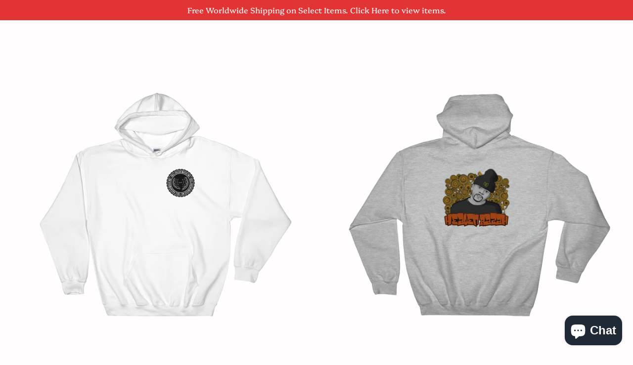

--- FILE ---
content_type: text/html; charset=utf-8
request_url: https://www.diamondzoc.com/products/hooded-sweatshirt-4
body_size: 29107
content:
<!doctype html>
<html class="no-js" lang="en">
<head>

  <meta charset="utf-8">
  <meta http-equiv="X-UA-Compatible" content="IE=edge">
  <meta name="viewport" content="width=device-width,initial-scale=1">

  <meta name="theme-color" content="#fffdfd">

  
    <link rel="shortcut icon" href="//www.diamondzoc.com/cdn/shop/files/IMG_20200607_224750_698_15c1cd3f-7f4c-4e84-bb27-a566e0d79bee_32x32.jpg?v=1723929581" type="image/png" />
  

  <link rel="canonical" href="https://www.diamondzoc.com/products/hooded-sweatshirt-4">

  <title>
  HRMI HellRazah Speaker Design - HeavenRazah Merchandise Hoodie Hooded  &ndash; Diamondz Original Clothing
  </title>

  
    <meta name="description" content="Everyone needs a go-to, cozy sweatshirt to curl up in, so go for one that&#39;s soft, smooth, and stylish. It&#39;s also perfect for cooler evenings! • 50% cotton/50% polyester • Reduced pilling and softer air-jet spun yarn • Double-lined hood • 1x1 athletic rib knit cuffs and waistband with spandex • Double-needle stitching t">
  

  <!-- /snippets/social-meta-tags.liquid -->




<meta property="og:site_name" content="Diamondz Original Clothing">
<meta property="og:url" content="https://www.diamondzoc.com/products/hooded-sweatshirt-4">
<meta property="og:title" content="HRMI HellRazah Speaker Design  - HeavenRazah Merchandise Hoodie Hooded Sweatshirt Graphics by Sly Ski Original">
<meta property="og:type" content="product">
<meta property="og:description" content="Everyone needs a go-to, cozy sweatshirt to curl up in, so go for one that&#39;s soft, smooth, and stylish. It&#39;s also perfect for cooler evenings! • 50% cotton/50% polyester • Reduced pilling and softer air-jet spun yarn • Double-lined hood • 1x1 athletic rib knit cuffs and waistband with spandex • Double-needle stitching t">

  <meta property="og:price:amount" content="36.85">
  <meta property="og:price:currency" content="USD">

<meta property="og:image" content="http://www.diamondzoc.com/cdn/shop/products/mockup-e3a9a1a2_1200x1200.png?v=1571708540"><meta property="og:image" content="http://www.diamondzoc.com/cdn/shop/products/mockup-54cc481f_1200x1200.png?v=1571708540"><meta property="og:image" content="http://www.diamondzoc.com/cdn/shop/products/mockup-39a8e087_1200x1200.png?v=1571708540">
<meta property="og:image:secure_url" content="https://www.diamondzoc.com/cdn/shop/products/mockup-e3a9a1a2_1200x1200.png?v=1571708540"><meta property="og:image:secure_url" content="https://www.diamondzoc.com/cdn/shop/products/mockup-54cc481f_1200x1200.png?v=1571708540"><meta property="og:image:secure_url" content="https://www.diamondzoc.com/cdn/shop/products/mockup-39a8e087_1200x1200.png?v=1571708540">


  <meta name="twitter:site" content="@OcDiamondz/">

<meta name="twitter:card" content="summary_large_image">
<meta name="twitter:title" content="HRMI HellRazah Speaker Design  - HeavenRazah Merchandise Hoodie Hooded Sweatshirt Graphics by Sly Ski Original">
<meta name="twitter:description" content="Everyone needs a go-to, cozy sweatshirt to curl up in, so go for one that&#39;s soft, smooth, and stylish. It&#39;s also perfect for cooler evenings! • 50% cotton/50% polyester • Reduced pilling and softer air-jet spun yarn • Double-lined hood • 1x1 athletic rib knit cuffs and waistband with spandex • Double-needle stitching t">


  <link href="//www.diamondzoc.com/cdn/shop/t/13/assets/theme.scss.css?v=182754921763871629961759332086" rel="stylesheet" type="text/css" media="all" />

  <script>
    window.theme = window.theme || {};
    theme.strings = {
      cartEmpty: "Your cart is currently empty.",
      savingHtml: "You're saving [savings]",
      addToCart: "Add to cart",
      soldOut: "Sold out",
      unavailable: "Unavailable",
      addressError: "Error looking up that address",
      addressNoResults: "No results for that address",
      addressQueryLimit: "You have exceeded the Google API usage limit. Consider upgrading to a \u003ca href=\"https:\/\/developers.google.com\/maps\/premium\/usage-limits\"\u003ePremium Plan\u003c\/a\u003e.",
      authError: "There was a problem authenticating your Google Maps API Key."
    };
    theme.settings = {
      cartType: "drawer",
      moneyFormat: "${{amount}}"
    };
  </script>

  <script src="//www.diamondzoc.com/cdn/shop/t/13/assets/lazysizes.min.js?v=37531750901115495291631744571" async="async"></script>

  

  <script src="//www.diamondzoc.com/cdn/shop/t/13/assets/vendor.js?v=141188699437036237251631744572" defer="defer"></script>

  <script src="//www.diamondzoc.com/cdn/shopifycloud/storefront/assets/themes_support/option_selection-b017cd28.js" defer="defer"></script>

  <script src="//www.diamondzoc.com/cdn/shop/t/13/assets/theme.js?v=51568016365738474061631744580" defer="defer"></script>

  <script>window.performance && window.performance.mark && window.performance.mark('shopify.content_for_header.start');</script><meta name="google-site-verification" content="JuaEd_DyMRGSyID0RICXlFwJyYEQePwbNWwcKA1RfcQ">
<meta name="google-site-verification" content="JuaEd_DyMRGSyID0RICXlFwJyYEQePwbNWwcKA1RfcQ">
<meta name="google-site-verification" content="Y1SFpx8atKGfVzUd2m4dawHNfCmKc0opkIgjaWx0lM4">
<meta name="facebook-domain-verification" content="xhb1v5377fuzfrxl09sa216nqdfouk">
<meta id="shopify-digital-wallet" name="shopify-digital-wallet" content="/1677295705/digital_wallets/dialog">
<meta name="shopify-checkout-api-token" content="b5180b3d6f335e843421415365e59a85">
<meta id="in-context-paypal-metadata" data-shop-id="1677295705" data-venmo-supported="false" data-environment="production" data-locale="en_US" data-paypal-v4="true" data-currency="USD">
<link rel="alternate" type="application/json+oembed" href="https://www.diamondzoc.com/products/hooded-sweatshirt-4.oembed">
<script async="async" src="/checkouts/internal/preloads.js?locale=en-US"></script>
<link rel="preconnect" href="https://shop.app" crossorigin="anonymous">
<script async="async" src="https://shop.app/checkouts/internal/preloads.js?locale=en-US&shop_id=1677295705" crossorigin="anonymous"></script>
<script id="apple-pay-shop-capabilities" type="application/json">{"shopId":1677295705,"countryCode":"US","currencyCode":"USD","merchantCapabilities":["supports3DS"],"merchantId":"gid:\/\/shopify\/Shop\/1677295705","merchantName":"Diamondz Original Clothing","requiredBillingContactFields":["postalAddress","email","phone"],"requiredShippingContactFields":["postalAddress","email","phone"],"shippingType":"shipping","supportedNetworks":["visa","masterCard","amex","discover","elo","jcb"],"total":{"type":"pending","label":"Diamondz Original Clothing","amount":"1.00"},"shopifyPaymentsEnabled":true,"supportsSubscriptions":true}</script>
<script id="shopify-features" type="application/json">{"accessToken":"b5180b3d6f335e843421415365e59a85","betas":["rich-media-storefront-analytics"],"domain":"www.diamondzoc.com","predictiveSearch":true,"shopId":1677295705,"locale":"en"}</script>
<script>var Shopify = Shopify || {};
Shopify.shop = "mtsproductions.myshopify.com";
Shopify.locale = "en";
Shopify.currency = {"active":"USD","rate":"1.0"};
Shopify.country = "US";
Shopify.theme = {"name":"BoundlessDOC2019 with Installments message","id":127175786654,"schema_name":"Boundless","schema_version":"6.4.3","theme_store_id":766,"role":"main"};
Shopify.theme.handle = "null";
Shopify.theme.style = {"id":null,"handle":null};
Shopify.cdnHost = "www.diamondzoc.com/cdn";
Shopify.routes = Shopify.routes || {};
Shopify.routes.root = "/";</script>
<script type="module">!function(o){(o.Shopify=o.Shopify||{}).modules=!0}(window);</script>
<script>!function(o){function n(){var o=[];function n(){o.push(Array.prototype.slice.apply(arguments))}return n.q=o,n}var t=o.Shopify=o.Shopify||{};t.loadFeatures=n(),t.autoloadFeatures=n()}(window);</script>
<script>
  window.ShopifyPay = window.ShopifyPay || {};
  window.ShopifyPay.apiHost = "shop.app\/pay";
  window.ShopifyPay.redirectState = null;
</script>
<script id="shop-js-analytics" type="application/json">{"pageType":"product"}</script>
<script defer="defer" async type="module" src="//www.diamondzoc.com/cdn/shopifycloud/shop-js/modules/v2/client.init-shop-cart-sync_C5BV16lS.en.esm.js"></script>
<script defer="defer" async type="module" src="//www.diamondzoc.com/cdn/shopifycloud/shop-js/modules/v2/chunk.common_CygWptCX.esm.js"></script>
<script type="module">
  await import("//www.diamondzoc.com/cdn/shopifycloud/shop-js/modules/v2/client.init-shop-cart-sync_C5BV16lS.en.esm.js");
await import("//www.diamondzoc.com/cdn/shopifycloud/shop-js/modules/v2/chunk.common_CygWptCX.esm.js");

  window.Shopify.SignInWithShop?.initShopCartSync?.({"fedCMEnabled":true,"windoidEnabled":true});

</script>
<script defer="defer" async type="module" src="//www.diamondzoc.com/cdn/shopifycloud/shop-js/modules/v2/client.payment-terms_CZxnsJam.en.esm.js"></script>
<script defer="defer" async type="module" src="//www.diamondzoc.com/cdn/shopifycloud/shop-js/modules/v2/chunk.common_CygWptCX.esm.js"></script>
<script defer="defer" async type="module" src="//www.diamondzoc.com/cdn/shopifycloud/shop-js/modules/v2/chunk.modal_D71HUcav.esm.js"></script>
<script type="module">
  await import("//www.diamondzoc.com/cdn/shopifycloud/shop-js/modules/v2/client.payment-terms_CZxnsJam.en.esm.js");
await import("//www.diamondzoc.com/cdn/shopifycloud/shop-js/modules/v2/chunk.common_CygWptCX.esm.js");
await import("//www.diamondzoc.com/cdn/shopifycloud/shop-js/modules/v2/chunk.modal_D71HUcav.esm.js");

  
</script>
<script>
  window.Shopify = window.Shopify || {};
  if (!window.Shopify.featureAssets) window.Shopify.featureAssets = {};
  window.Shopify.featureAssets['shop-js'] = {"shop-cart-sync":["modules/v2/client.shop-cart-sync_ZFArdW7E.en.esm.js","modules/v2/chunk.common_CygWptCX.esm.js"],"init-fed-cm":["modules/v2/client.init-fed-cm_CmiC4vf6.en.esm.js","modules/v2/chunk.common_CygWptCX.esm.js"],"shop-button":["modules/v2/client.shop-button_tlx5R9nI.en.esm.js","modules/v2/chunk.common_CygWptCX.esm.js"],"shop-cash-offers":["modules/v2/client.shop-cash-offers_DOA2yAJr.en.esm.js","modules/v2/chunk.common_CygWptCX.esm.js","modules/v2/chunk.modal_D71HUcav.esm.js"],"init-windoid":["modules/v2/client.init-windoid_sURxWdc1.en.esm.js","modules/v2/chunk.common_CygWptCX.esm.js"],"shop-toast-manager":["modules/v2/client.shop-toast-manager_ClPi3nE9.en.esm.js","modules/v2/chunk.common_CygWptCX.esm.js"],"init-shop-email-lookup-coordinator":["modules/v2/client.init-shop-email-lookup-coordinator_B8hsDcYM.en.esm.js","modules/v2/chunk.common_CygWptCX.esm.js"],"init-shop-cart-sync":["modules/v2/client.init-shop-cart-sync_C5BV16lS.en.esm.js","modules/v2/chunk.common_CygWptCX.esm.js"],"avatar":["modules/v2/client.avatar_BTnouDA3.en.esm.js"],"pay-button":["modules/v2/client.pay-button_FdsNuTd3.en.esm.js","modules/v2/chunk.common_CygWptCX.esm.js"],"init-customer-accounts":["modules/v2/client.init-customer-accounts_DxDtT_ad.en.esm.js","modules/v2/client.shop-login-button_C5VAVYt1.en.esm.js","modules/v2/chunk.common_CygWptCX.esm.js","modules/v2/chunk.modal_D71HUcav.esm.js"],"init-shop-for-new-customer-accounts":["modules/v2/client.init-shop-for-new-customer-accounts_ChsxoAhi.en.esm.js","modules/v2/client.shop-login-button_C5VAVYt1.en.esm.js","modules/v2/chunk.common_CygWptCX.esm.js","modules/v2/chunk.modal_D71HUcav.esm.js"],"shop-login-button":["modules/v2/client.shop-login-button_C5VAVYt1.en.esm.js","modules/v2/chunk.common_CygWptCX.esm.js","modules/v2/chunk.modal_D71HUcav.esm.js"],"init-customer-accounts-sign-up":["modules/v2/client.init-customer-accounts-sign-up_CPSyQ0Tj.en.esm.js","modules/v2/client.shop-login-button_C5VAVYt1.en.esm.js","modules/v2/chunk.common_CygWptCX.esm.js","modules/v2/chunk.modal_D71HUcav.esm.js"],"shop-follow-button":["modules/v2/client.shop-follow-button_Cva4Ekp9.en.esm.js","modules/v2/chunk.common_CygWptCX.esm.js","modules/v2/chunk.modal_D71HUcav.esm.js"],"checkout-modal":["modules/v2/client.checkout-modal_BPM8l0SH.en.esm.js","modules/v2/chunk.common_CygWptCX.esm.js","modules/v2/chunk.modal_D71HUcav.esm.js"],"lead-capture":["modules/v2/client.lead-capture_Bi8yE_yS.en.esm.js","modules/v2/chunk.common_CygWptCX.esm.js","modules/v2/chunk.modal_D71HUcav.esm.js"],"shop-login":["modules/v2/client.shop-login_D6lNrXab.en.esm.js","modules/v2/chunk.common_CygWptCX.esm.js","modules/v2/chunk.modal_D71HUcav.esm.js"],"payment-terms":["modules/v2/client.payment-terms_CZxnsJam.en.esm.js","modules/v2/chunk.common_CygWptCX.esm.js","modules/v2/chunk.modal_D71HUcav.esm.js"]};
</script>
<script>(function() {
  var isLoaded = false;
  function asyncLoad() {
    if (isLoaded) return;
    isLoaded = true;
    var urls = ["https:\/\/www.magisto.com\/media\/shopify\/magisto.js?shop=mtsproductions.myshopify.com","https:\/\/dashboard.jetprintapp.com\/shopapi\/common\/shopify\/js\/customize-button.js?v=1\u0026shop=mtsproductions.myshopify.com","\/\/cdn.shopify.com\/proxy\/7ce1bf32e199fa2de118783da484a3d6bdd2c11fb5d54d55bf5786ececd63962\/static.cdn.printful.com\/static\/js\/external\/shopify-product-customizer.js?v=0.28\u0026shop=mtsproductions.myshopify.com\u0026sp-cache-control=cHVibGljLCBtYXgtYWdlPTkwMA","https:\/\/cdn.nfcube.com\/instafeed-b6ea78cfe72388f501e92339b1105ec2.js?shop=mtsproductions.myshopify.com","https:\/\/metashop.dolphinsuite.com\/ow_static\/plugins\/biolink\/js\/clicktracking.js?t=1689884630\u0026shop=mtsproductions.myshopify.com","\/\/cdn.shopify.com\/proxy\/bc8435235900f23ae356db0ef49b46e1ed6038c9474cd775b20463b26a6999fd\/bingshoppingtool-t2app-prod.trafficmanager.net\/api\/ShopifyMT\/v1\/uet\/tracking_script?shop=mtsproductions.myshopify.com\u0026sp-cache-control=cHVibGljLCBtYXgtYWdlPTkwMA","https:\/\/clkj-online.oss-cn-hongkong.aliyuncs.com\/shopify-sdk\/bootstrap.js?shop=mtsproductions.myshopify.com"];
    for (var i = 0; i < urls.length; i++) {
      var s = document.createElement('script');
      s.type = 'text/javascript';
      s.async = true;
      s.src = urls[i];
      var x = document.getElementsByTagName('script')[0];
      x.parentNode.insertBefore(s, x);
    }
  };
  if(window.attachEvent) {
    window.attachEvent('onload', asyncLoad);
  } else {
    window.addEventListener('load', asyncLoad, false);
  }
})();</script>
<script id="__st">var __st={"a":1677295705,"offset":-18000,"reqid":"54544f6b-b1f7-4911-af59-2a43978aec13-1768632459","pageurl":"www.diamondzoc.com\/products\/hooded-sweatshirt-4","u":"b05a5ebdb40c","p":"product","rtyp":"product","rid":2097994629209};</script>
<script>window.ShopifyPaypalV4VisibilityTracking = true;</script>
<script id="captcha-bootstrap">!function(){'use strict';const t='contact',e='account',n='new_comment',o=[[t,t],['blogs',n],['comments',n],[t,'customer']],c=[[e,'customer_login'],[e,'guest_login'],[e,'recover_customer_password'],[e,'create_customer']],r=t=>t.map((([t,e])=>`form[action*='/${t}']:not([data-nocaptcha='true']) input[name='form_type'][value='${e}']`)).join(','),a=t=>()=>t?[...document.querySelectorAll(t)].map((t=>t.form)):[];function s(){const t=[...o],e=r(t);return a(e)}const i='password',u='form_key',d=['recaptcha-v3-token','g-recaptcha-response','h-captcha-response',i],f=()=>{try{return window.sessionStorage}catch{return}},m='__shopify_v',_=t=>t.elements[u];function p(t,e,n=!1){try{const o=window.sessionStorage,c=JSON.parse(o.getItem(e)),{data:r}=function(t){const{data:e,action:n}=t;return t[m]||n?{data:e,action:n}:{data:t,action:n}}(c);for(const[e,n]of Object.entries(r))t.elements[e]&&(t.elements[e].value=n);n&&o.removeItem(e)}catch(o){console.error('form repopulation failed',{error:o})}}const l='form_type',E='cptcha';function T(t){t.dataset[E]=!0}const w=window,h=w.document,L='Shopify',v='ce_forms',y='captcha';let A=!1;((t,e)=>{const n=(g='f06e6c50-85a8-45c8-87d0-21a2b65856fe',I='https://cdn.shopify.com/shopifycloud/storefront-forms-hcaptcha/ce_storefront_forms_captcha_hcaptcha.v1.5.2.iife.js',D={infoText:'Protected by hCaptcha',privacyText:'Privacy',termsText:'Terms'},(t,e,n)=>{const o=w[L][v],c=o.bindForm;if(c)return c(t,g,e,D).then(n);var r;o.q.push([[t,g,e,D],n]),r=I,A||(h.body.append(Object.assign(h.createElement('script'),{id:'captcha-provider',async:!0,src:r})),A=!0)});var g,I,D;w[L]=w[L]||{},w[L][v]=w[L][v]||{},w[L][v].q=[],w[L][y]=w[L][y]||{},w[L][y].protect=function(t,e){n(t,void 0,e),T(t)},Object.freeze(w[L][y]),function(t,e,n,w,h,L){const[v,y,A,g]=function(t,e,n){const i=e?o:[],u=t?c:[],d=[...i,...u],f=r(d),m=r(i),_=r(d.filter((([t,e])=>n.includes(e))));return[a(f),a(m),a(_),s()]}(w,h,L),I=t=>{const e=t.target;return e instanceof HTMLFormElement?e:e&&e.form},D=t=>v().includes(t);t.addEventListener('submit',(t=>{const e=I(t);if(!e)return;const n=D(e)&&!e.dataset.hcaptchaBound&&!e.dataset.recaptchaBound,o=_(e),c=g().includes(e)&&(!o||!o.value);(n||c)&&t.preventDefault(),c&&!n&&(function(t){try{if(!f())return;!function(t){const e=f();if(!e)return;const n=_(t);if(!n)return;const o=n.value;o&&e.removeItem(o)}(t);const e=Array.from(Array(32),(()=>Math.random().toString(36)[2])).join('');!function(t,e){_(t)||t.append(Object.assign(document.createElement('input'),{type:'hidden',name:u})),t.elements[u].value=e}(t,e),function(t,e){const n=f();if(!n)return;const o=[...t.querySelectorAll(`input[type='${i}']`)].map((({name:t})=>t)),c=[...d,...o],r={};for(const[a,s]of new FormData(t).entries())c.includes(a)||(r[a]=s);n.setItem(e,JSON.stringify({[m]:1,action:t.action,data:r}))}(t,e)}catch(e){console.error('failed to persist form',e)}}(e),e.submit())}));const S=(t,e)=>{t&&!t.dataset[E]&&(n(t,e.some((e=>e===t))),T(t))};for(const o of['focusin','change'])t.addEventListener(o,(t=>{const e=I(t);D(e)&&S(e,y())}));const B=e.get('form_key'),M=e.get(l),P=B&&M;t.addEventListener('DOMContentLoaded',(()=>{const t=y();if(P)for(const e of t)e.elements[l].value===M&&p(e,B);[...new Set([...A(),...v().filter((t=>'true'===t.dataset.shopifyCaptcha))])].forEach((e=>S(e,t)))}))}(h,new URLSearchParams(w.location.search),n,t,e,['guest_login'])})(!0,!0)}();</script>
<script integrity="sha256-4kQ18oKyAcykRKYeNunJcIwy7WH5gtpwJnB7kiuLZ1E=" data-source-attribution="shopify.loadfeatures" defer="defer" src="//www.diamondzoc.com/cdn/shopifycloud/storefront/assets/storefront/load_feature-a0a9edcb.js" crossorigin="anonymous"></script>
<script crossorigin="anonymous" defer="defer" src="//www.diamondzoc.com/cdn/shopifycloud/storefront/assets/shopify_pay/storefront-65b4c6d7.js?v=20250812"></script>
<script data-source-attribution="shopify.dynamic_checkout.dynamic.init">var Shopify=Shopify||{};Shopify.PaymentButton=Shopify.PaymentButton||{isStorefrontPortableWallets:!0,init:function(){window.Shopify.PaymentButton.init=function(){};var t=document.createElement("script");t.src="https://www.diamondzoc.com/cdn/shopifycloud/portable-wallets/latest/portable-wallets.en.js",t.type="module",document.head.appendChild(t)}};
</script>
<script data-source-attribution="shopify.dynamic_checkout.buyer_consent">
  function portableWalletsHideBuyerConsent(e){var t=document.getElementById("shopify-buyer-consent"),n=document.getElementById("shopify-subscription-policy-button");t&&n&&(t.classList.add("hidden"),t.setAttribute("aria-hidden","true"),n.removeEventListener("click",e))}function portableWalletsShowBuyerConsent(e){var t=document.getElementById("shopify-buyer-consent"),n=document.getElementById("shopify-subscription-policy-button");t&&n&&(t.classList.remove("hidden"),t.removeAttribute("aria-hidden"),n.addEventListener("click",e))}window.Shopify?.PaymentButton&&(window.Shopify.PaymentButton.hideBuyerConsent=portableWalletsHideBuyerConsent,window.Shopify.PaymentButton.showBuyerConsent=portableWalletsShowBuyerConsent);
</script>
<script>
  function portableWalletsCleanup(e){e&&e.src&&console.error("Failed to load portable wallets script "+e.src);var t=document.querySelectorAll("shopify-accelerated-checkout .shopify-payment-button__skeleton, shopify-accelerated-checkout-cart .wallet-cart-button__skeleton"),e=document.getElementById("shopify-buyer-consent");for(let e=0;e<t.length;e++)t[e].remove();e&&e.remove()}function portableWalletsNotLoadedAsModule(e){e instanceof ErrorEvent&&"string"==typeof e.message&&e.message.includes("import.meta")&&"string"==typeof e.filename&&e.filename.includes("portable-wallets")&&(window.removeEventListener("error",portableWalletsNotLoadedAsModule),window.Shopify.PaymentButton.failedToLoad=e,"loading"===document.readyState?document.addEventListener("DOMContentLoaded",window.Shopify.PaymentButton.init):window.Shopify.PaymentButton.init())}window.addEventListener("error",portableWalletsNotLoadedAsModule);
</script>

<script type="module" src="https://www.diamondzoc.com/cdn/shopifycloud/portable-wallets/latest/portable-wallets.en.js" onError="portableWalletsCleanup(this)" crossorigin="anonymous"></script>
<script nomodule>
  document.addEventListener("DOMContentLoaded", portableWalletsCleanup);
</script>

<script id='scb4127' type='text/javascript' async='' src='https://www.diamondzoc.com/cdn/shopifycloud/privacy-banner/storefront-banner.js'></script><link id="shopify-accelerated-checkout-styles" rel="stylesheet" media="screen" href="https://www.diamondzoc.com/cdn/shopifycloud/portable-wallets/latest/accelerated-checkout-backwards-compat.css" crossorigin="anonymous">
<style id="shopify-accelerated-checkout-cart">
        #shopify-buyer-consent {
  margin-top: 1em;
  display: inline-block;
  width: 100%;
}

#shopify-buyer-consent.hidden {
  display: none;
}

#shopify-subscription-policy-button {
  background: none;
  border: none;
  padding: 0;
  text-decoration: underline;
  font-size: inherit;
  cursor: pointer;
}

#shopify-subscription-policy-button::before {
  box-shadow: none;
}

      </style>

<script>window.performance && window.performance.mark && window.performance.mark('shopify.content_for_header.end');</script>

  <script>
  !function(t,n){function o(n){var o=t.getElementsByTagName("script")[0],i=t.createElement("script");i.src=n,i.crossOrigin="",o.parentNode.insertBefore(i,o)}if(!n.isLoyaltyLion){window.loyaltylion=n,void 0===window.lion&&(window.lion=n),n.version=2,n.isLoyaltyLion=!0;var i=new Date,e=i.getFullYear().toString()+i.getMonth().toString()+i.getDate().toString();o("https://sdk.loyaltylion.net/static/2/loader.js?t="+e);var r=!1;n.init=function(t){if(r)throw new Error("Cannot call lion.init more than once");r=!0;var a=n._token=t.token;if(!a)throw new Error("Token must be supplied to lion.init");for(var l=[],s="_push configure bootstrap shutdown on removeListener authenticateCustomer".split(" "),c=0;c<s.length;c+=1)!function(t,n){t[n]=function(){l.push([n,Array.prototype.slice.call(arguments,0)])}}(n,s[c]);o("https://sdk.loyaltylion.net/sdk/start/"+a+".js?t="+e+i.getHours().toString()),n._initData=t,n._buffer=l}}}(document,window.loyaltylion||[]);

  
    
      loyaltylion.init({ token: "a6f97130ef4c6d8e0e145ae624e8f89f" });
    
  
</script>
<script src="https://cdn.shopify.com/extensions/019b97b0-6350-7631-8123-95494b086580/socialwidget-instafeed-78/assets/social-widget.min.js" type="text/javascript" defer="defer"></script>
<script src="https://cdn.shopify.com/extensions/7bc9bb47-adfa-4267-963e-cadee5096caf/inbox-1252/assets/inbox-chat-loader.js" type="text/javascript" defer="defer"></script>
<link href="https://monorail-edge.shopifysvc.com" rel="dns-prefetch">
<script>(function(){if ("sendBeacon" in navigator && "performance" in window) {try {var session_token_from_headers = performance.getEntriesByType('navigation')[0].serverTiming.find(x => x.name == '_s').description;} catch {var session_token_from_headers = undefined;}var session_cookie_matches = document.cookie.match(/_shopify_s=([^;]*)/);var session_token_from_cookie = session_cookie_matches && session_cookie_matches.length === 2 ? session_cookie_matches[1] : "";var session_token = session_token_from_headers || session_token_from_cookie || "";function handle_abandonment_event(e) {var entries = performance.getEntries().filter(function(entry) {return /monorail-edge.shopifysvc.com/.test(entry.name);});if (!window.abandonment_tracked && entries.length === 0) {window.abandonment_tracked = true;var currentMs = Date.now();var navigation_start = performance.timing.navigationStart;var payload = {shop_id: 1677295705,url: window.location.href,navigation_start,duration: currentMs - navigation_start,session_token,page_type: "product"};window.navigator.sendBeacon("https://monorail-edge.shopifysvc.com/v1/produce", JSON.stringify({schema_id: "online_store_buyer_site_abandonment/1.1",payload: payload,metadata: {event_created_at_ms: currentMs,event_sent_at_ms: currentMs}}));}}window.addEventListener('pagehide', handle_abandonment_event);}}());</script>
<script id="web-pixels-manager-setup">(function e(e,d,r,n,o){if(void 0===o&&(o={}),!Boolean(null===(a=null===(i=window.Shopify)||void 0===i?void 0:i.analytics)||void 0===a?void 0:a.replayQueue)){var i,a;window.Shopify=window.Shopify||{};var t=window.Shopify;t.analytics=t.analytics||{};var s=t.analytics;s.replayQueue=[],s.publish=function(e,d,r){return s.replayQueue.push([e,d,r]),!0};try{self.performance.mark("wpm:start")}catch(e){}var l=function(){var e={modern:/Edge?\/(1{2}[4-9]|1[2-9]\d|[2-9]\d{2}|\d{4,})\.\d+(\.\d+|)|Firefox\/(1{2}[4-9]|1[2-9]\d|[2-9]\d{2}|\d{4,})\.\d+(\.\d+|)|Chrom(ium|e)\/(9{2}|\d{3,})\.\d+(\.\d+|)|(Maci|X1{2}).+ Version\/(15\.\d+|(1[6-9]|[2-9]\d|\d{3,})\.\d+)([,.]\d+|)( \(\w+\)|)( Mobile\/\w+|) Safari\/|Chrome.+OPR\/(9{2}|\d{3,})\.\d+\.\d+|(CPU[ +]OS|iPhone[ +]OS|CPU[ +]iPhone|CPU IPhone OS|CPU iPad OS)[ +]+(15[._]\d+|(1[6-9]|[2-9]\d|\d{3,})[._]\d+)([._]\d+|)|Android:?[ /-](13[3-9]|1[4-9]\d|[2-9]\d{2}|\d{4,})(\.\d+|)(\.\d+|)|Android.+Firefox\/(13[5-9]|1[4-9]\d|[2-9]\d{2}|\d{4,})\.\d+(\.\d+|)|Android.+Chrom(ium|e)\/(13[3-9]|1[4-9]\d|[2-9]\d{2}|\d{4,})\.\d+(\.\d+|)|SamsungBrowser\/([2-9]\d|\d{3,})\.\d+/,legacy:/Edge?\/(1[6-9]|[2-9]\d|\d{3,})\.\d+(\.\d+|)|Firefox\/(5[4-9]|[6-9]\d|\d{3,})\.\d+(\.\d+|)|Chrom(ium|e)\/(5[1-9]|[6-9]\d|\d{3,})\.\d+(\.\d+|)([\d.]+$|.*Safari\/(?![\d.]+ Edge\/[\d.]+$))|(Maci|X1{2}).+ Version\/(10\.\d+|(1[1-9]|[2-9]\d|\d{3,})\.\d+)([,.]\d+|)( \(\w+\)|)( Mobile\/\w+|) Safari\/|Chrome.+OPR\/(3[89]|[4-9]\d|\d{3,})\.\d+\.\d+|(CPU[ +]OS|iPhone[ +]OS|CPU[ +]iPhone|CPU IPhone OS|CPU iPad OS)[ +]+(10[._]\d+|(1[1-9]|[2-9]\d|\d{3,})[._]\d+)([._]\d+|)|Android:?[ /-](13[3-9]|1[4-9]\d|[2-9]\d{2}|\d{4,})(\.\d+|)(\.\d+|)|Mobile Safari.+OPR\/([89]\d|\d{3,})\.\d+\.\d+|Android.+Firefox\/(13[5-9]|1[4-9]\d|[2-9]\d{2}|\d{4,})\.\d+(\.\d+|)|Android.+Chrom(ium|e)\/(13[3-9]|1[4-9]\d|[2-9]\d{2}|\d{4,})\.\d+(\.\d+|)|Android.+(UC? ?Browser|UCWEB|U3)[ /]?(15\.([5-9]|\d{2,})|(1[6-9]|[2-9]\d|\d{3,})\.\d+)\.\d+|SamsungBrowser\/(5\.\d+|([6-9]|\d{2,})\.\d+)|Android.+MQ{2}Browser\/(14(\.(9|\d{2,})|)|(1[5-9]|[2-9]\d|\d{3,})(\.\d+|))(\.\d+|)|K[Aa][Ii]OS\/(3\.\d+|([4-9]|\d{2,})\.\d+)(\.\d+|)/},d=e.modern,r=e.legacy,n=navigator.userAgent;return n.match(d)?"modern":n.match(r)?"legacy":"unknown"}(),u="modern"===l?"modern":"legacy",c=(null!=n?n:{modern:"",legacy:""})[u],f=function(e){return[e.baseUrl,"/wpm","/b",e.hashVersion,"modern"===e.buildTarget?"m":"l",".js"].join("")}({baseUrl:d,hashVersion:r,buildTarget:u}),m=function(e){var d=e.version,r=e.bundleTarget,n=e.surface,o=e.pageUrl,i=e.monorailEndpoint;return{emit:function(e){var a=e.status,t=e.errorMsg,s=(new Date).getTime(),l=JSON.stringify({metadata:{event_sent_at_ms:s},events:[{schema_id:"web_pixels_manager_load/3.1",payload:{version:d,bundle_target:r,page_url:o,status:a,surface:n,error_msg:t},metadata:{event_created_at_ms:s}}]});if(!i)return console&&console.warn&&console.warn("[Web Pixels Manager] No Monorail endpoint provided, skipping logging."),!1;try{return self.navigator.sendBeacon.bind(self.navigator)(i,l)}catch(e){}var u=new XMLHttpRequest;try{return u.open("POST",i,!0),u.setRequestHeader("Content-Type","text/plain"),u.send(l),!0}catch(e){return console&&console.warn&&console.warn("[Web Pixels Manager] Got an unhandled error while logging to Monorail."),!1}}}}({version:r,bundleTarget:l,surface:e.surface,pageUrl:self.location.href,monorailEndpoint:e.monorailEndpoint});try{o.browserTarget=l,function(e){var d=e.src,r=e.async,n=void 0===r||r,o=e.onload,i=e.onerror,a=e.sri,t=e.scriptDataAttributes,s=void 0===t?{}:t,l=document.createElement("script"),u=document.querySelector("head"),c=document.querySelector("body");if(l.async=n,l.src=d,a&&(l.integrity=a,l.crossOrigin="anonymous"),s)for(var f in s)if(Object.prototype.hasOwnProperty.call(s,f))try{l.dataset[f]=s[f]}catch(e){}if(o&&l.addEventListener("load",o),i&&l.addEventListener("error",i),u)u.appendChild(l);else{if(!c)throw new Error("Did not find a head or body element to append the script");c.appendChild(l)}}({src:f,async:!0,onload:function(){if(!function(){var e,d;return Boolean(null===(d=null===(e=window.Shopify)||void 0===e?void 0:e.analytics)||void 0===d?void 0:d.initialized)}()){var d=window.webPixelsManager.init(e)||void 0;if(d){var r=window.Shopify.analytics;r.replayQueue.forEach((function(e){var r=e[0],n=e[1],o=e[2];d.publishCustomEvent(r,n,o)})),r.replayQueue=[],r.publish=d.publishCustomEvent,r.visitor=d.visitor,r.initialized=!0}}},onerror:function(){return m.emit({status:"failed",errorMsg:"".concat(f," has failed to load")})},sri:function(e){var d=/^sha384-[A-Za-z0-9+/=]+$/;return"string"==typeof e&&d.test(e)}(c)?c:"",scriptDataAttributes:o}),m.emit({status:"loading"})}catch(e){m.emit({status:"failed",errorMsg:(null==e?void 0:e.message)||"Unknown error"})}}})({shopId: 1677295705,storefrontBaseUrl: "https://www.diamondzoc.com",extensionsBaseUrl: "https://extensions.shopifycdn.com/cdn/shopifycloud/web-pixels-manager",monorailEndpoint: "https://monorail-edge.shopifysvc.com/unstable/produce_batch",surface: "storefront-renderer",enabledBetaFlags: ["2dca8a86"],webPixelsConfigList: [{"id":"430276846","configuration":"{\"config\":\"{\\\"google_tag_ids\\\":[\\\"AW-11250272777\\\",\\\"GT-NS959NFC\\\",\\\"GT-5TJNGJ8\\\",\\\"G-RBEEGC1235\\\"],\\\"target_country\\\":\\\"US\\\",\\\"gtag_events\\\":[{\\\"type\\\":\\\"search\\\",\\\"action_label\\\":[\\\"AW-11250272777\\\/NLYOCL7Ny-UaEImUxvQp\\\",\\\"MC-P0TDST762Q\\\",\\\"G-RBEEGC1235\\\"]},{\\\"type\\\":\\\"begin_checkout\\\",\\\"action_label\\\":[\\\"AW-11250272777\\\/is5qCLrMy-UaEImUxvQp\\\",\\\"MC-P0TDST762Q\\\",\\\"G-RBEEGC1235\\\"]},{\\\"type\\\":\\\"view_item\\\",\\\"action_label\\\":[\\\"AW-11250272777\\\/tvI4CLvNy-UaEImUxvQp\\\",\\\"MC-HSYHK5RQFR\\\",\\\"MC-P0TDST762Q\\\",\\\"G-RBEEGC1235\\\"]},{\\\"type\\\":\\\"purchase\\\",\\\"action_label\\\":[\\\"AW-11250272777\\\/cgWlCLfMy-UaEImUxvQp\\\",\\\"MC-HSYHK5RQFR\\\",\\\"MC-P0TDST762Q\\\",\\\"G-RBEEGC1235\\\"]},{\\\"type\\\":\\\"page_view\\\",\\\"action_label\\\":[\\\"AW-11250272777\\\/y9kICLjNy-UaEImUxvQp\\\",\\\"MC-HSYHK5RQFR\\\",\\\"MC-P0TDST762Q\\\",\\\"G-RBEEGC1235\\\"]},{\\\"type\\\":\\\"add_payment_info\\\",\\\"action_label\\\":[\\\"AW-11250272777\\\/RX_aCMHNy-UaEImUxvQp\\\",\\\"MC-P0TDST762Q\\\",\\\"G-RBEEGC1235\\\"]},{\\\"type\\\":\\\"add_to_cart\\\",\\\"action_label\\\":[\\\"AW-11250272777\\\/Yd4pCL3My-UaEImUxvQp\\\",\\\"MC-P0TDST762Q\\\",\\\"G-RBEEGC1235\\\"]}],\\\"enable_monitoring_mode\\\":false}\"}","eventPayloadVersion":"v1","runtimeContext":"OPEN","scriptVersion":"b2a88bafab3e21179ed38636efcd8a93","type":"APP","apiClientId":1780363,"privacyPurposes":[],"dataSharingAdjustments":{"protectedCustomerApprovalScopes":["read_customer_address","read_customer_email","read_customer_name","read_customer_personal_data","read_customer_phone"]}},{"id":"372834542","configuration":"{\"pixelCode\":\"CB0CE2BC77U8MDN8LTMG\"}","eventPayloadVersion":"v1","runtimeContext":"STRICT","scriptVersion":"22e92c2ad45662f435e4801458fb78cc","type":"APP","apiClientId":4383523,"privacyPurposes":["ANALYTICS","MARKETING","SALE_OF_DATA"],"dataSharingAdjustments":{"protectedCustomerApprovalScopes":["read_customer_address","read_customer_email","read_customer_name","read_customer_personal_data","read_customer_phone"]}},{"id":"192053486","configuration":"{\"pixel_id\":\"247153463667411\",\"pixel_type\":\"facebook_pixel\",\"metaapp_system_user_token\":\"-\"}","eventPayloadVersion":"v1","runtimeContext":"OPEN","scriptVersion":"ca16bc87fe92b6042fbaa3acc2fbdaa6","type":"APP","apiClientId":2329312,"privacyPurposes":["ANALYTICS","MARKETING","SALE_OF_DATA"],"dataSharingAdjustments":{"protectedCustomerApprovalScopes":["read_customer_address","read_customer_email","read_customer_name","read_customer_personal_data","read_customer_phone"]}},{"id":"71074030","configuration":"{\"tagID\":\"2614214811089\"}","eventPayloadVersion":"v1","runtimeContext":"STRICT","scriptVersion":"18031546ee651571ed29edbe71a3550b","type":"APP","apiClientId":3009811,"privacyPurposes":["ANALYTICS","MARKETING","SALE_OF_DATA"],"dataSharingAdjustments":{"protectedCustomerApprovalScopes":["read_customer_address","read_customer_email","read_customer_name","read_customer_personal_data","read_customer_phone"]}},{"id":"59539694","eventPayloadVersion":"v1","runtimeContext":"LAX","scriptVersion":"1","type":"CUSTOM","privacyPurposes":["MARKETING"],"name":"Meta pixel (migrated)"},{"id":"70123758","eventPayloadVersion":"v1","runtimeContext":"LAX","scriptVersion":"1","type":"CUSTOM","privacyPurposes":["ANALYTICS"],"name":"Google Analytics tag (migrated)"},{"id":"shopify-app-pixel","configuration":"{}","eventPayloadVersion":"v1","runtimeContext":"STRICT","scriptVersion":"0450","apiClientId":"shopify-pixel","type":"APP","privacyPurposes":["ANALYTICS","MARKETING"]},{"id":"shopify-custom-pixel","eventPayloadVersion":"v1","runtimeContext":"LAX","scriptVersion":"0450","apiClientId":"shopify-pixel","type":"CUSTOM","privacyPurposes":["ANALYTICS","MARKETING"]}],isMerchantRequest: false,initData: {"shop":{"name":"Diamondz Original Clothing","paymentSettings":{"currencyCode":"USD"},"myshopifyDomain":"mtsproductions.myshopify.com","countryCode":"US","storefrontUrl":"https:\/\/www.diamondzoc.com"},"customer":null,"cart":null,"checkout":null,"productVariants":[{"price":{"amount":36.85,"currencyCode":"USD"},"product":{"title":"HRMI HellRazah Speaker Design  - HeavenRazah Merchandise Hoodie Hooded Sweatshirt Graphics by Sly Ski Original","vendor":"MTSProductions","id":"2097994629209","untranslatedTitle":"HRMI HellRazah Speaker Design  - HeavenRazah Merchandise Hoodie Hooded Sweatshirt Graphics by Sly Ski Original","url":"\/products\/hooded-sweatshirt-4","type":""},"id":"21697614381145","image":{"src":"\/\/www.diamondzoc.com\/cdn\/shop\/products\/mockup-39a8e087.png?v=1571708540"},"sku":"6792363","title":"White \/ S","untranslatedTitle":"White \/ S"},{"price":{"amount":36.85,"currencyCode":"USD"},"product":{"title":"HRMI HellRazah Speaker Design  - HeavenRazah Merchandise Hoodie Hooded Sweatshirt Graphics by Sly Ski Original","vendor":"MTSProductions","id":"2097994629209","untranslatedTitle":"HRMI HellRazah Speaker Design  - HeavenRazah Merchandise Hoodie Hooded Sweatshirt Graphics by Sly Ski Original","url":"\/products\/hooded-sweatshirt-4","type":""},"id":"21697614413913","image":{"src":"\/\/www.diamondzoc.com\/cdn\/shop\/products\/mockup-39a8e087.png?v=1571708540"},"sku":"4242455","title":"White \/ M","untranslatedTitle":"White \/ M"},{"price":{"amount":36.85,"currencyCode":"USD"},"product":{"title":"HRMI HellRazah Speaker Design  - HeavenRazah Merchandise Hoodie Hooded Sweatshirt Graphics by Sly Ski Original","vendor":"MTSProductions","id":"2097994629209","untranslatedTitle":"HRMI HellRazah Speaker Design  - HeavenRazah Merchandise Hoodie Hooded Sweatshirt Graphics by Sly Ski Original","url":"\/products\/hooded-sweatshirt-4","type":""},"id":"21697614446681","image":{"src":"\/\/www.diamondzoc.com\/cdn\/shop\/products\/mockup-39a8e087.png?v=1571708540"},"sku":"2593659","title":"White \/ L","untranslatedTitle":"White \/ L"},{"price":{"amount":36.85,"currencyCode":"USD"},"product":{"title":"HRMI HellRazah Speaker Design  - HeavenRazah Merchandise Hoodie Hooded Sweatshirt Graphics by Sly Ski Original","vendor":"MTSProductions","id":"2097994629209","untranslatedTitle":"HRMI HellRazah Speaker Design  - HeavenRazah Merchandise Hoodie Hooded Sweatshirt Graphics by Sly Ski Original","url":"\/products\/hooded-sweatshirt-4","type":""},"id":"21697614479449","image":{"src":"\/\/www.diamondzoc.com\/cdn\/shop\/products\/mockup-39a8e087.png?v=1571708540"},"sku":"3502095","title":"White \/ XL","untranslatedTitle":"White \/ XL"},{"price":{"amount":38.35,"currencyCode":"USD"},"product":{"title":"HRMI HellRazah Speaker Design  - HeavenRazah Merchandise Hoodie Hooded Sweatshirt Graphics by Sly Ski Original","vendor":"MTSProductions","id":"2097994629209","untranslatedTitle":"HRMI HellRazah Speaker Design  - HeavenRazah Merchandise Hoodie Hooded Sweatshirt Graphics by Sly Ski Original","url":"\/products\/hooded-sweatshirt-4","type":""},"id":"21697614512217","image":{"src":"\/\/www.diamondzoc.com\/cdn\/shop\/products\/mockup-39a8e087.png?v=1571708540"},"sku":"2444040","title":"White \/ 2XL","untranslatedTitle":"White \/ 2XL"},{"price":{"amount":39.85,"currencyCode":"USD"},"product":{"title":"HRMI HellRazah Speaker Design  - HeavenRazah Merchandise Hoodie Hooded Sweatshirt Graphics by Sly Ski Original","vendor":"MTSProductions","id":"2097994629209","untranslatedTitle":"HRMI HellRazah Speaker Design  - HeavenRazah Merchandise Hoodie Hooded Sweatshirt Graphics by Sly Ski Original","url":"\/products\/hooded-sweatshirt-4","type":""},"id":"21697614544985","image":{"src":"\/\/www.diamondzoc.com\/cdn\/shop\/products\/mockup-39a8e087.png?v=1571708540"},"sku":"8775518","title":"White \/ 3XL","untranslatedTitle":"White \/ 3XL"},{"price":{"amount":41.35,"currencyCode":"USD"},"product":{"title":"HRMI HellRazah Speaker Design  - HeavenRazah Merchandise Hoodie Hooded Sweatshirt Graphics by Sly Ski Original","vendor":"MTSProductions","id":"2097994629209","untranslatedTitle":"HRMI HellRazah Speaker Design  - HeavenRazah Merchandise Hoodie Hooded Sweatshirt Graphics by Sly Ski Original","url":"\/products\/hooded-sweatshirt-4","type":""},"id":"21697614577753","image":{"src":"\/\/www.diamondzoc.com\/cdn\/shop\/products\/mockup-39a8e087.png?v=1571708540"},"sku":"4244032","title":"White \/ 4XL","untranslatedTitle":"White \/ 4XL"},{"price":{"amount":42.85,"currencyCode":"USD"},"product":{"title":"HRMI HellRazah Speaker Design  - HeavenRazah Merchandise Hoodie Hooded Sweatshirt Graphics by Sly Ski Original","vendor":"MTSProductions","id":"2097994629209","untranslatedTitle":"HRMI HellRazah Speaker Design  - HeavenRazah Merchandise Hoodie Hooded Sweatshirt Graphics by Sly Ski Original","url":"\/products\/hooded-sweatshirt-4","type":""},"id":"21697614610521","image":{"src":"\/\/www.diamondzoc.com\/cdn\/shop\/products\/mockup-39a8e087.png?v=1571708540"},"sku":"8740836","title":"White \/ 5XL","untranslatedTitle":"White \/ 5XL"},{"price":{"amount":36.85,"currencyCode":"USD"},"product":{"title":"HRMI HellRazah Speaker Design  - HeavenRazah Merchandise Hoodie Hooded Sweatshirt Graphics by Sly Ski Original","vendor":"MTSProductions","id":"2097994629209","untranslatedTitle":"HRMI HellRazah Speaker Design  - HeavenRazah Merchandise Hoodie Hooded Sweatshirt Graphics by Sly Ski Original","url":"\/products\/hooded-sweatshirt-4","type":""},"id":"21697614643289","image":{"src":"\/\/www.diamondzoc.com\/cdn\/shop\/products\/mockup-84f18051.png?v=1571708540"},"sku":"3788760","title":"Black \/ S","untranslatedTitle":"Black \/ S"},{"price":{"amount":36.85,"currencyCode":"USD"},"product":{"title":"HRMI HellRazah Speaker Design  - HeavenRazah Merchandise Hoodie Hooded Sweatshirt Graphics by Sly Ski Original","vendor":"MTSProductions","id":"2097994629209","untranslatedTitle":"HRMI HellRazah Speaker Design  - HeavenRazah Merchandise Hoodie Hooded Sweatshirt Graphics by Sly Ski Original","url":"\/products\/hooded-sweatshirt-4","type":""},"id":"21697614676057","image":{"src":"\/\/www.diamondzoc.com\/cdn\/shop\/products\/mockup-84f18051.png?v=1571708540"},"sku":"1656032","title":"Black \/ M","untranslatedTitle":"Black \/ M"},{"price":{"amount":36.85,"currencyCode":"USD"},"product":{"title":"HRMI HellRazah Speaker Design  - HeavenRazah Merchandise Hoodie Hooded Sweatshirt Graphics by Sly Ski Original","vendor":"MTSProductions","id":"2097994629209","untranslatedTitle":"HRMI HellRazah Speaker Design  - HeavenRazah Merchandise Hoodie Hooded Sweatshirt Graphics by Sly Ski Original","url":"\/products\/hooded-sweatshirt-4","type":""},"id":"21697614708825","image":{"src":"\/\/www.diamondzoc.com\/cdn\/shop\/products\/mockup-84f18051.png?v=1571708540"},"sku":"2494025","title":"Black \/ L","untranslatedTitle":"Black \/ L"},{"price":{"amount":36.85,"currencyCode":"USD"},"product":{"title":"HRMI HellRazah Speaker Design  - HeavenRazah Merchandise Hoodie Hooded Sweatshirt Graphics by Sly Ski Original","vendor":"MTSProductions","id":"2097994629209","untranslatedTitle":"HRMI HellRazah Speaker Design  - HeavenRazah Merchandise Hoodie Hooded Sweatshirt Graphics by Sly Ski Original","url":"\/products\/hooded-sweatshirt-4","type":""},"id":"21697614741593","image":{"src":"\/\/www.diamondzoc.com\/cdn\/shop\/products\/mockup-84f18051.png?v=1571708540"},"sku":"1394815","title":"Black \/ XL","untranslatedTitle":"Black \/ XL"},{"price":{"amount":38.35,"currencyCode":"USD"},"product":{"title":"HRMI HellRazah Speaker Design  - HeavenRazah Merchandise Hoodie Hooded Sweatshirt Graphics by Sly Ski Original","vendor":"MTSProductions","id":"2097994629209","untranslatedTitle":"HRMI HellRazah Speaker Design  - HeavenRazah Merchandise Hoodie Hooded Sweatshirt Graphics by Sly Ski Original","url":"\/products\/hooded-sweatshirt-4","type":""},"id":"21697614774361","image":{"src":"\/\/www.diamondzoc.com\/cdn\/shop\/products\/mockup-84f18051.png?v=1571708540"},"sku":"2873202","title":"Black \/ 2XL","untranslatedTitle":"Black \/ 2XL"},{"price":{"amount":39.85,"currencyCode":"USD"},"product":{"title":"HRMI HellRazah Speaker Design  - HeavenRazah Merchandise Hoodie Hooded Sweatshirt Graphics by Sly Ski Original","vendor":"MTSProductions","id":"2097994629209","untranslatedTitle":"HRMI HellRazah Speaker Design  - HeavenRazah Merchandise Hoodie Hooded Sweatshirt Graphics by Sly Ski Original","url":"\/products\/hooded-sweatshirt-4","type":""},"id":"21697614807129","image":{"src":"\/\/www.diamondzoc.com\/cdn\/shop\/products\/mockup-84f18051.png?v=1571708540"},"sku":"3805925","title":"Black \/ 3XL","untranslatedTitle":"Black \/ 3XL"},{"price":{"amount":41.35,"currencyCode":"USD"},"product":{"title":"HRMI HellRazah Speaker Design  - HeavenRazah Merchandise Hoodie Hooded Sweatshirt Graphics by Sly Ski Original","vendor":"MTSProductions","id":"2097994629209","untranslatedTitle":"HRMI HellRazah Speaker Design  - HeavenRazah Merchandise Hoodie Hooded Sweatshirt Graphics by Sly Ski Original","url":"\/products\/hooded-sweatshirt-4","type":""},"id":"21697614839897","image":{"src":"\/\/www.diamondzoc.com\/cdn\/shop\/products\/mockup-84f18051.png?v=1571708540"},"sku":"3676616","title":"Black \/ 4XL","untranslatedTitle":"Black \/ 4XL"},{"price":{"amount":42.85,"currencyCode":"USD"},"product":{"title":"HRMI HellRazah Speaker Design  - HeavenRazah Merchandise Hoodie Hooded Sweatshirt Graphics by Sly Ski Original","vendor":"MTSProductions","id":"2097994629209","untranslatedTitle":"HRMI HellRazah Speaker Design  - HeavenRazah Merchandise Hoodie Hooded Sweatshirt Graphics by Sly Ski Original","url":"\/products\/hooded-sweatshirt-4","type":""},"id":"21697614872665","image":{"src":"\/\/www.diamondzoc.com\/cdn\/shop\/products\/mockup-84f18051.png?v=1571708540"},"sku":"8261790","title":"Black \/ 5XL","untranslatedTitle":"Black \/ 5XL"},{"price":{"amount":36.85,"currencyCode":"USD"},"product":{"title":"HRMI HellRazah Speaker Design  - HeavenRazah Merchandise Hoodie Hooded Sweatshirt Graphics by Sly Ski Original","vendor":"MTSProductions","id":"2097994629209","untranslatedTitle":"HRMI HellRazah Speaker Design  - HeavenRazah Merchandise Hoodie Hooded Sweatshirt Graphics by Sly Ski Original","url":"\/products\/hooded-sweatshirt-4","type":""},"id":"21697614905433","image":{"src":"\/\/www.diamondzoc.com\/cdn\/shop\/products\/mockup-a03741f0.png?v=1571708540"},"sku":"5498102","title":"Sport Grey \/ S","untranslatedTitle":"Sport Grey \/ S"},{"price":{"amount":36.85,"currencyCode":"USD"},"product":{"title":"HRMI HellRazah Speaker Design  - HeavenRazah Merchandise Hoodie Hooded Sweatshirt Graphics by Sly Ski Original","vendor":"MTSProductions","id":"2097994629209","untranslatedTitle":"HRMI HellRazah Speaker Design  - HeavenRazah Merchandise Hoodie Hooded Sweatshirt Graphics by Sly Ski Original","url":"\/products\/hooded-sweatshirt-4","type":""},"id":"21697614970969","image":{"src":"\/\/www.diamondzoc.com\/cdn\/shop\/products\/mockup-a03741f0.png?v=1571708540"},"sku":"4171347","title":"Sport Grey \/ M","untranslatedTitle":"Sport Grey \/ M"},{"price":{"amount":36.85,"currencyCode":"USD"},"product":{"title":"HRMI HellRazah Speaker Design  - HeavenRazah Merchandise Hoodie Hooded Sweatshirt Graphics by Sly Ski Original","vendor":"MTSProductions","id":"2097994629209","untranslatedTitle":"HRMI HellRazah Speaker Design  - HeavenRazah Merchandise Hoodie Hooded Sweatshirt Graphics by Sly Ski Original","url":"\/products\/hooded-sweatshirt-4","type":""},"id":"21697615003737","image":{"src":"\/\/www.diamondzoc.com\/cdn\/shop\/products\/mockup-a03741f0.png?v=1571708540"},"sku":"4728235","title":"Sport Grey \/ L","untranslatedTitle":"Sport Grey \/ L"},{"price":{"amount":36.85,"currencyCode":"USD"},"product":{"title":"HRMI HellRazah Speaker Design  - HeavenRazah Merchandise Hoodie Hooded Sweatshirt Graphics by Sly Ski Original","vendor":"MTSProductions","id":"2097994629209","untranslatedTitle":"HRMI HellRazah Speaker Design  - HeavenRazah Merchandise Hoodie Hooded Sweatshirt Graphics by Sly Ski Original","url":"\/products\/hooded-sweatshirt-4","type":""},"id":"21697615036505","image":{"src":"\/\/www.diamondzoc.com\/cdn\/shop\/products\/mockup-a03741f0.png?v=1571708540"},"sku":"8707295","title":"Sport Grey \/ XL","untranslatedTitle":"Sport Grey \/ XL"},{"price":{"amount":38.35,"currencyCode":"USD"},"product":{"title":"HRMI HellRazah Speaker Design  - HeavenRazah Merchandise Hoodie Hooded Sweatshirt Graphics by Sly Ski Original","vendor":"MTSProductions","id":"2097994629209","untranslatedTitle":"HRMI HellRazah Speaker Design  - HeavenRazah Merchandise Hoodie Hooded Sweatshirt Graphics by Sly Ski Original","url":"\/products\/hooded-sweatshirt-4","type":""},"id":"21697615069273","image":{"src":"\/\/www.diamondzoc.com\/cdn\/shop\/products\/mockup-a03741f0.png?v=1571708540"},"sku":"9004046","title":"Sport Grey \/ 2XL","untranslatedTitle":"Sport Grey \/ 2XL"},{"price":{"amount":39.85,"currencyCode":"USD"},"product":{"title":"HRMI HellRazah Speaker Design  - HeavenRazah Merchandise Hoodie Hooded Sweatshirt Graphics by Sly Ski Original","vendor":"MTSProductions","id":"2097994629209","untranslatedTitle":"HRMI HellRazah Speaker Design  - HeavenRazah Merchandise Hoodie Hooded Sweatshirt Graphics by Sly Ski Original","url":"\/products\/hooded-sweatshirt-4","type":""},"id":"21697615102041","image":{"src":"\/\/www.diamondzoc.com\/cdn\/shop\/products\/mockup-a03741f0.png?v=1571708540"},"sku":"9877296","title":"Sport Grey \/ 3XL","untranslatedTitle":"Sport Grey \/ 3XL"},{"price":{"amount":41.35,"currencyCode":"USD"},"product":{"title":"HRMI HellRazah Speaker Design  - HeavenRazah Merchandise Hoodie Hooded Sweatshirt Graphics by Sly Ski Original","vendor":"MTSProductions","id":"2097994629209","untranslatedTitle":"HRMI HellRazah Speaker Design  - HeavenRazah Merchandise Hoodie Hooded Sweatshirt Graphics by Sly Ski Original","url":"\/products\/hooded-sweatshirt-4","type":""},"id":"21697615134809","image":{"src":"\/\/www.diamondzoc.com\/cdn\/shop\/products\/mockup-a03741f0.png?v=1571708540"},"sku":"8874017","title":"Sport Grey \/ 4XL","untranslatedTitle":"Sport Grey \/ 4XL"},{"price":{"amount":42.85,"currencyCode":"USD"},"product":{"title":"HRMI HellRazah Speaker Design  - HeavenRazah Merchandise Hoodie Hooded Sweatshirt Graphics by Sly Ski Original","vendor":"MTSProductions","id":"2097994629209","untranslatedTitle":"HRMI HellRazah Speaker Design  - HeavenRazah Merchandise Hoodie Hooded Sweatshirt Graphics by Sly Ski Original","url":"\/products\/hooded-sweatshirt-4","type":""},"id":"21697615167577","image":{"src":"\/\/www.diamondzoc.com\/cdn\/shop\/products\/mockup-a03741f0.png?v=1571708540"},"sku":"9052914","title":"Sport Grey \/ 5XL","untranslatedTitle":"Sport Grey \/ 5XL"}],"purchasingCompany":null},},"https://www.diamondzoc.com/cdn","fcfee988w5aeb613cpc8e4bc33m6693e112",{"modern":"","legacy":""},{"shopId":"1677295705","storefrontBaseUrl":"https:\/\/www.diamondzoc.com","extensionBaseUrl":"https:\/\/extensions.shopifycdn.com\/cdn\/shopifycloud\/web-pixels-manager","surface":"storefront-renderer","enabledBetaFlags":"[\"2dca8a86\"]","isMerchantRequest":"false","hashVersion":"fcfee988w5aeb613cpc8e4bc33m6693e112","publish":"custom","events":"[[\"page_viewed\",{}],[\"product_viewed\",{\"productVariant\":{\"price\":{\"amount\":36.85,\"currencyCode\":\"USD\"},\"product\":{\"title\":\"HRMI HellRazah Speaker Design  - HeavenRazah Merchandise Hoodie Hooded Sweatshirt Graphics by Sly Ski Original\",\"vendor\":\"MTSProductions\",\"id\":\"2097994629209\",\"untranslatedTitle\":\"HRMI HellRazah Speaker Design  - HeavenRazah Merchandise Hoodie Hooded Sweatshirt Graphics by Sly Ski Original\",\"url\":\"\/products\/hooded-sweatshirt-4\",\"type\":\"\"},\"id\":\"21697614381145\",\"image\":{\"src\":\"\/\/www.diamondzoc.com\/cdn\/shop\/products\/mockup-39a8e087.png?v=1571708540\"},\"sku\":\"6792363\",\"title\":\"White \/ S\",\"untranslatedTitle\":\"White \/ S\"}}]]"});</script><script>
  window.ShopifyAnalytics = window.ShopifyAnalytics || {};
  window.ShopifyAnalytics.meta = window.ShopifyAnalytics.meta || {};
  window.ShopifyAnalytics.meta.currency = 'USD';
  var meta = {"product":{"id":2097994629209,"gid":"gid:\/\/shopify\/Product\/2097994629209","vendor":"MTSProductions","type":"","handle":"hooded-sweatshirt-4","variants":[{"id":21697614381145,"price":3685,"name":"HRMI HellRazah Speaker Design  - HeavenRazah Merchandise Hoodie Hooded Sweatshirt Graphics by Sly Ski Original - White \/ S","public_title":"White \/ S","sku":"6792363"},{"id":21697614413913,"price":3685,"name":"HRMI HellRazah Speaker Design  - HeavenRazah Merchandise Hoodie Hooded Sweatshirt Graphics by Sly Ski Original - White \/ M","public_title":"White \/ M","sku":"4242455"},{"id":21697614446681,"price":3685,"name":"HRMI HellRazah Speaker Design  - HeavenRazah Merchandise Hoodie Hooded Sweatshirt Graphics by Sly Ski Original - White \/ L","public_title":"White \/ L","sku":"2593659"},{"id":21697614479449,"price":3685,"name":"HRMI HellRazah Speaker Design  - HeavenRazah Merchandise Hoodie Hooded Sweatshirt Graphics by Sly Ski Original - White \/ XL","public_title":"White \/ XL","sku":"3502095"},{"id":21697614512217,"price":3835,"name":"HRMI HellRazah Speaker Design  - HeavenRazah Merchandise Hoodie Hooded Sweatshirt Graphics by Sly Ski Original - White \/ 2XL","public_title":"White \/ 2XL","sku":"2444040"},{"id":21697614544985,"price":3985,"name":"HRMI HellRazah Speaker Design  - HeavenRazah Merchandise Hoodie Hooded Sweatshirt Graphics by Sly Ski Original - White \/ 3XL","public_title":"White \/ 3XL","sku":"8775518"},{"id":21697614577753,"price":4135,"name":"HRMI HellRazah Speaker Design  - HeavenRazah Merchandise Hoodie Hooded Sweatshirt Graphics by Sly Ski Original - White \/ 4XL","public_title":"White \/ 4XL","sku":"4244032"},{"id":21697614610521,"price":4285,"name":"HRMI HellRazah Speaker Design  - HeavenRazah Merchandise Hoodie Hooded Sweatshirt Graphics by Sly Ski Original - White \/ 5XL","public_title":"White \/ 5XL","sku":"8740836"},{"id":21697614643289,"price":3685,"name":"HRMI HellRazah Speaker Design  - HeavenRazah Merchandise Hoodie Hooded Sweatshirt Graphics by Sly Ski Original - Black \/ S","public_title":"Black \/ S","sku":"3788760"},{"id":21697614676057,"price":3685,"name":"HRMI HellRazah Speaker Design  - HeavenRazah Merchandise Hoodie Hooded Sweatshirt Graphics by Sly Ski Original - Black \/ M","public_title":"Black \/ M","sku":"1656032"},{"id":21697614708825,"price":3685,"name":"HRMI HellRazah Speaker Design  - HeavenRazah Merchandise Hoodie Hooded Sweatshirt Graphics by Sly Ski Original - Black \/ L","public_title":"Black \/ L","sku":"2494025"},{"id":21697614741593,"price":3685,"name":"HRMI HellRazah Speaker Design  - HeavenRazah Merchandise Hoodie Hooded Sweatshirt Graphics by Sly Ski Original - Black \/ XL","public_title":"Black \/ XL","sku":"1394815"},{"id":21697614774361,"price":3835,"name":"HRMI HellRazah Speaker Design  - HeavenRazah Merchandise Hoodie Hooded Sweatshirt Graphics by Sly Ski Original - Black \/ 2XL","public_title":"Black \/ 2XL","sku":"2873202"},{"id":21697614807129,"price":3985,"name":"HRMI HellRazah Speaker Design  - HeavenRazah Merchandise Hoodie Hooded Sweatshirt Graphics by Sly Ski Original - Black \/ 3XL","public_title":"Black \/ 3XL","sku":"3805925"},{"id":21697614839897,"price":4135,"name":"HRMI HellRazah Speaker Design  - HeavenRazah Merchandise Hoodie Hooded Sweatshirt Graphics by Sly Ski Original - Black \/ 4XL","public_title":"Black \/ 4XL","sku":"3676616"},{"id":21697614872665,"price":4285,"name":"HRMI HellRazah Speaker Design  - HeavenRazah Merchandise Hoodie Hooded Sweatshirt Graphics by Sly Ski Original - Black \/ 5XL","public_title":"Black \/ 5XL","sku":"8261790"},{"id":21697614905433,"price":3685,"name":"HRMI HellRazah Speaker Design  - HeavenRazah Merchandise Hoodie Hooded Sweatshirt Graphics by Sly Ski Original - Sport Grey \/ S","public_title":"Sport Grey \/ S","sku":"5498102"},{"id":21697614970969,"price":3685,"name":"HRMI HellRazah Speaker Design  - HeavenRazah Merchandise Hoodie Hooded Sweatshirt Graphics by Sly Ski Original - Sport Grey \/ M","public_title":"Sport Grey \/ M","sku":"4171347"},{"id":21697615003737,"price":3685,"name":"HRMI HellRazah Speaker Design  - HeavenRazah Merchandise Hoodie Hooded Sweatshirt Graphics by Sly Ski Original - Sport Grey \/ L","public_title":"Sport Grey \/ L","sku":"4728235"},{"id":21697615036505,"price":3685,"name":"HRMI HellRazah Speaker Design  - HeavenRazah Merchandise Hoodie Hooded Sweatshirt Graphics by Sly Ski Original - Sport Grey \/ XL","public_title":"Sport Grey \/ XL","sku":"8707295"},{"id":21697615069273,"price":3835,"name":"HRMI HellRazah Speaker Design  - HeavenRazah Merchandise Hoodie Hooded Sweatshirt Graphics by Sly Ski Original - Sport Grey \/ 2XL","public_title":"Sport Grey \/ 2XL","sku":"9004046"},{"id":21697615102041,"price":3985,"name":"HRMI HellRazah Speaker Design  - HeavenRazah Merchandise Hoodie Hooded Sweatshirt Graphics by Sly Ski Original - Sport Grey \/ 3XL","public_title":"Sport Grey \/ 3XL","sku":"9877296"},{"id":21697615134809,"price":4135,"name":"HRMI HellRazah Speaker Design  - HeavenRazah Merchandise Hoodie Hooded Sweatshirt Graphics by Sly Ski Original - Sport Grey \/ 4XL","public_title":"Sport Grey \/ 4XL","sku":"8874017"},{"id":21697615167577,"price":4285,"name":"HRMI HellRazah Speaker Design  - HeavenRazah Merchandise Hoodie Hooded Sweatshirt Graphics by Sly Ski Original - Sport Grey \/ 5XL","public_title":"Sport Grey \/ 5XL","sku":"9052914"}],"remote":false},"page":{"pageType":"product","resourceType":"product","resourceId":2097994629209,"requestId":"54544f6b-b1f7-4911-af59-2a43978aec13-1768632459"}};
  for (var attr in meta) {
    window.ShopifyAnalytics.meta[attr] = meta[attr];
  }
</script>
<script class="analytics">
  (function () {
    var customDocumentWrite = function(content) {
      var jquery = null;

      if (window.jQuery) {
        jquery = window.jQuery;
      } else if (window.Checkout && window.Checkout.$) {
        jquery = window.Checkout.$;
      }

      if (jquery) {
        jquery('body').append(content);
      }
    };

    var hasLoggedConversion = function(token) {
      if (token) {
        return document.cookie.indexOf('loggedConversion=' + token) !== -1;
      }
      return false;
    }

    var setCookieIfConversion = function(token) {
      if (token) {
        var twoMonthsFromNow = new Date(Date.now());
        twoMonthsFromNow.setMonth(twoMonthsFromNow.getMonth() + 2);

        document.cookie = 'loggedConversion=' + token + '; expires=' + twoMonthsFromNow;
      }
    }

    var trekkie = window.ShopifyAnalytics.lib = window.trekkie = window.trekkie || [];
    if (trekkie.integrations) {
      return;
    }
    trekkie.methods = [
      'identify',
      'page',
      'ready',
      'track',
      'trackForm',
      'trackLink'
    ];
    trekkie.factory = function(method) {
      return function() {
        var args = Array.prototype.slice.call(arguments);
        args.unshift(method);
        trekkie.push(args);
        return trekkie;
      };
    };
    for (var i = 0; i < trekkie.methods.length; i++) {
      var key = trekkie.methods[i];
      trekkie[key] = trekkie.factory(key);
    }
    trekkie.load = function(config) {
      trekkie.config = config || {};
      trekkie.config.initialDocumentCookie = document.cookie;
      var first = document.getElementsByTagName('script')[0];
      var script = document.createElement('script');
      script.type = 'text/javascript';
      script.onerror = function(e) {
        var scriptFallback = document.createElement('script');
        scriptFallback.type = 'text/javascript';
        scriptFallback.onerror = function(error) {
                var Monorail = {
      produce: function produce(monorailDomain, schemaId, payload) {
        var currentMs = new Date().getTime();
        var event = {
          schema_id: schemaId,
          payload: payload,
          metadata: {
            event_created_at_ms: currentMs,
            event_sent_at_ms: currentMs
          }
        };
        return Monorail.sendRequest("https://" + monorailDomain + "/v1/produce", JSON.stringify(event));
      },
      sendRequest: function sendRequest(endpointUrl, payload) {
        // Try the sendBeacon API
        if (window && window.navigator && typeof window.navigator.sendBeacon === 'function' && typeof window.Blob === 'function' && !Monorail.isIos12()) {
          var blobData = new window.Blob([payload], {
            type: 'text/plain'
          });

          if (window.navigator.sendBeacon(endpointUrl, blobData)) {
            return true;
          } // sendBeacon was not successful

        } // XHR beacon

        var xhr = new XMLHttpRequest();

        try {
          xhr.open('POST', endpointUrl);
          xhr.setRequestHeader('Content-Type', 'text/plain');
          xhr.send(payload);
        } catch (e) {
          console.log(e);
        }

        return false;
      },
      isIos12: function isIos12() {
        return window.navigator.userAgent.lastIndexOf('iPhone; CPU iPhone OS 12_') !== -1 || window.navigator.userAgent.lastIndexOf('iPad; CPU OS 12_') !== -1;
      }
    };
    Monorail.produce('monorail-edge.shopifysvc.com',
      'trekkie_storefront_load_errors/1.1',
      {shop_id: 1677295705,
      theme_id: 127175786654,
      app_name: "storefront",
      context_url: window.location.href,
      source_url: "//www.diamondzoc.com/cdn/s/trekkie.storefront.cd680fe47e6c39ca5d5df5f0a32d569bc48c0f27.min.js"});

        };
        scriptFallback.async = true;
        scriptFallback.src = '//www.diamondzoc.com/cdn/s/trekkie.storefront.cd680fe47e6c39ca5d5df5f0a32d569bc48c0f27.min.js';
        first.parentNode.insertBefore(scriptFallback, first);
      };
      script.async = true;
      script.src = '//www.diamondzoc.com/cdn/s/trekkie.storefront.cd680fe47e6c39ca5d5df5f0a32d569bc48c0f27.min.js';
      first.parentNode.insertBefore(script, first);
    };
    trekkie.load(
      {"Trekkie":{"appName":"storefront","development":false,"defaultAttributes":{"shopId":1677295705,"isMerchantRequest":null,"themeId":127175786654,"themeCityHash":"643941305597201932","contentLanguage":"en","currency":"USD","eventMetadataId":"7da3867a-7032-4da8-a638-28e02134de7d"},"isServerSideCookieWritingEnabled":true,"monorailRegion":"shop_domain","enabledBetaFlags":["65f19447"]},"Session Attribution":{},"S2S":{"facebookCapiEnabled":true,"source":"trekkie-storefront-renderer","apiClientId":580111}}
    );

    var loaded = false;
    trekkie.ready(function() {
      if (loaded) return;
      loaded = true;

      window.ShopifyAnalytics.lib = window.trekkie;

      var originalDocumentWrite = document.write;
      document.write = customDocumentWrite;
      try { window.ShopifyAnalytics.merchantGoogleAnalytics.call(this); } catch(error) {};
      document.write = originalDocumentWrite;

      window.ShopifyAnalytics.lib.page(null,{"pageType":"product","resourceType":"product","resourceId":2097994629209,"requestId":"54544f6b-b1f7-4911-af59-2a43978aec13-1768632459","shopifyEmitted":true});

      var match = window.location.pathname.match(/checkouts\/(.+)\/(thank_you|post_purchase)/)
      var token = match? match[1]: undefined;
      if (!hasLoggedConversion(token)) {
        setCookieIfConversion(token);
        window.ShopifyAnalytics.lib.track("Viewed Product",{"currency":"USD","variantId":21697614381145,"productId":2097994629209,"productGid":"gid:\/\/shopify\/Product\/2097994629209","name":"HRMI HellRazah Speaker Design  - HeavenRazah Merchandise Hoodie Hooded Sweatshirt Graphics by Sly Ski Original - White \/ S","price":"36.85","sku":"6792363","brand":"MTSProductions","variant":"White \/ S","category":"","nonInteraction":true,"remote":false},undefined,undefined,{"shopifyEmitted":true});
      window.ShopifyAnalytics.lib.track("monorail:\/\/trekkie_storefront_viewed_product\/1.1",{"currency":"USD","variantId":21697614381145,"productId":2097994629209,"productGid":"gid:\/\/shopify\/Product\/2097994629209","name":"HRMI HellRazah Speaker Design  - HeavenRazah Merchandise Hoodie Hooded Sweatshirt Graphics by Sly Ski Original - White \/ S","price":"36.85","sku":"6792363","brand":"MTSProductions","variant":"White \/ S","category":"","nonInteraction":true,"remote":false,"referer":"https:\/\/www.diamondzoc.com\/products\/hooded-sweatshirt-4"});
      }
    });


        var eventsListenerScript = document.createElement('script');
        eventsListenerScript.async = true;
        eventsListenerScript.src = "//www.diamondzoc.com/cdn/shopifycloud/storefront/assets/shop_events_listener-3da45d37.js";
        document.getElementsByTagName('head')[0].appendChild(eventsListenerScript);

})();</script>
  <script>
  if (!window.ga || (window.ga && typeof window.ga !== 'function')) {
    window.ga = function ga() {
      (window.ga.q = window.ga.q || []).push(arguments);
      if (window.Shopify && window.Shopify.analytics && typeof window.Shopify.analytics.publish === 'function') {
        window.Shopify.analytics.publish("ga_stub_called", {}, {sendTo: "google_osp_migration"});
      }
      console.error("Shopify's Google Analytics stub called with:", Array.from(arguments), "\nSee https://help.shopify.com/manual/promoting-marketing/pixels/pixel-migration#google for more information.");
    };
    if (window.Shopify && window.Shopify.analytics && typeof window.Shopify.analytics.publish === 'function') {
      window.Shopify.analytics.publish("ga_stub_initialized", {}, {sendTo: "google_osp_migration"});
    }
  }
</script>
<script
  defer
  src="https://www.diamondzoc.com/cdn/shopifycloud/perf-kit/shopify-perf-kit-3.0.4.min.js"
  data-application="storefront-renderer"
  data-shop-id="1677295705"
  data-render-region="gcp-us-central1"
  data-page-type="product"
  data-theme-instance-id="127175786654"
  data-theme-name="Boundless"
  data-theme-version="6.4.3"
  data-monorail-region="shop_domain"
  data-resource-timing-sampling-rate="10"
  data-shs="true"
  data-shs-beacon="true"
  data-shs-export-with-fetch="true"
  data-shs-logs-sample-rate="1"
  data-shs-beacon-endpoint="https://www.diamondzoc.com/api/collect"
></script>
</head>

<body id="hrmi-hellrazah-speaker-design-heavenrazah-merchandise-hoodie-hooded" class="template-product" >
  <div id="SearchDrawer" class="search-bar drawer drawer--top">
    <div class="search-bar__table">
      <form action="/search" method="get" class="search-bar__table-cell search-bar__form" role="search">
        <div class="search-bar__table">
          <div class="search-bar__table-cell search-bar__icon-cell">
            <button type="submit" class="search-bar__icon-button search-bar__submit">
              <span class="icon icon-search" aria-hidden="true"></span>
              <span class="icon__fallback-text">Search</span>
            </button>
          </div>
          <div class="search-bar__table-cell">
            <input type="search" id="SearchInput" name="q" value="" placeholder="Search our store" aria-label="Search our store" class="search-bar__input">
          </div>
        </div>
      </form>
      <div class="search-bar__table-cell text-right">
        <button type="button" class="search-bar__icon-button search-bar__close js-drawer-close">
          <span class="icon icon-x" aria-hidden="true"></span>
          <span class="icon__fallback-text">close (esc)</span>
        </button>
      </div>
    </div>
  </div>
  <div id="NavDrawer" class="drawer drawer--left">
  <div id="shopify-section-sidebar-menu" class="shopify-section sidebar-menu-section"><div class="drawer__header" data-section-id="sidebar-menu" data-section-type="sidebar-menu-section">
  <div class="drawer__close">
    <button type="button" class="drawer__close-button js-drawer-close">
      <span class="icon icon-x" aria-hidden="true"></span>
      <span class="icon__fallback-text">Close menu</span>
    </button>
  </div>
</div>
<div class="drawer__inner">
  <ul class="drawer-nav">
    
      
      
        

        

        <li class="drawer-nav__item" aria-haspopup="true">
          <div class="drawer-nav__has-sublist">
            <a href="https://music.empi.re/blacksuperman" class="drawer-nav__link h2">Hell Razah Music Inc Album Links</a>
            <div class="drawer-nav__toggle">
              <button type="button" class="drawer-nav__toggle-button" aria-expanded="false" aria-label="Hell Razah Music Inc Album Links Menu" aria-controls="Submenu-1">
                <span class="icon icon-plus" aria-hidden="true"></span>
              </button>
            </div>
          </div>
          <ul class="drawer-nav__sublist" id="Submenu-1">
            
              
                <li class="drawer-nav__item">
                  <a href="https://music.empi.re/thegreatreset1" class="drawer-nav__link">The Great Reset</a>
                </li>
              
            
              
                <li class="drawer-nav__item">
                  <a href="/collections/winter-seazon" class="drawer-nav__link">The Mack Gospel</a>
                </li>
              
            
              
                <li class="drawer-nav__item">
                  <a href="https://distrokid.com/hyperfollow/hellrazahandroadsart/renaissance-art?fbclid=IwY2xjawEuL6JleHRuA2FlbQIxMAABHblDpOfq4Qjefq8DFM45kUMlApuM-cd-IIyLnc60U6Ezikj9cv7Box_qAg_aem__CmtieDFMzC197DUnn4Mxg" class="drawer-nav__link">Renaissance Art</a>
                </li>
              
            
              
                <li class="drawer-nav__item">
                  <a href="https://music.empi.re/Heavensroad" class="drawer-nav__link">Heavens Road</a>
                </li>
              
            
              
                <li class="drawer-nav__item">
                  <a href="https://music.empi.re/Hellsroad" class="drawer-nav__link">Hells Road</a>
                </li>
              
            
              
                <li class="drawer-nav__item">
                  <a href="https://music.empi.re/heavenlykingdom" class="drawer-nav__link">Heavenly Kingdom</a>
                </li>
              
            
              
                <li class="drawer-nav__item">
                  <a href="https://empire.lnk.to/SpiritualScarface" class="drawer-nav__link">Spiritual Scarface</a>
                </li>
              
            
              
                <li class="drawer-nav__item">
                  <a href="https://music.empi.re/risenhellrazah" class="drawer-nav__link">Risen The Documentary Soundtrack</a>
                </li>
              
            
              
                <li class="drawer-nav__item">
                  <a href="https://empire.ffm.to/spiritualkung-fu" class="drawer-nav__link">Spiritual Kung Fu</a>
                </li>
              
            
              
                <li class="drawer-nav__item">
                  <a href="https://music.empi.re/blackjerusalem" class="drawer-nav__link">Black Jerusalem</a>
                </li>
              
            
              
                <li class="drawer-nav__item">
                  <a href="https://music.empi.re/deathtothehead" class="drawer-nav__link">Death To The Head</a>
                </li>
              
            
          </ul>
        </li>
      
    

    <li class="drawer-nav__spacer"></li>

    
      
        <li class="drawer-nav__item drawer-nav__item--secondary">
          <a href="/account/login" id="customer_login_link">Log in</a>
        </li>
        <li class="drawer-nav__item drawer-nav__item--secondary">
          <a href="/account/register" id="customer_register_link">Create account</a>
        </li>
      
    
    
  </ul>

  <ul class="list--inline social-icons social-icons--drawer">
    
      <li>
        <a href="Www.twitter.com/OcDiamondz/" title="Diamondz Original Clothing on Twitter">
          <span class="icon icon-twitter" aria-hidden="true"></span>
          <span class="visually-hidden">Twitter</span>
        </a>
      </li>
    
    
      <li>
        <a href="https://www.facebook.com/DimezOC/" title="Diamondz Original Clothing on Facebook">
          <span class="icon icon-facebook" aria-hidden="true"></span>
          <span class="visually-hidden">Facebook</span>
        </a>
      </li>
    
    
    
    
      <li>
        <a href="www.instagram.com/diamondzoc/" title="Diamondz Original Clothing on Instagram">
          <span class="icon icon-instagram" aria-hidden="true"></span>
          <span class="visually-hidden">Instagram</span>
        </a>
      </li>
    
    
    
    
      <li>
        <a href="https://www.youtube.com/channel/UC7UntmmGYZnbqnF1Lq3X2AA" title="Diamondz Original Clothing on YouTube">
          <span class="icon icon-youtube" aria-hidden="true"></span>
          <span class="visually-hidden">YouTube</span>
        </a>
      </li>
    
    
      <li>
        <a href="https://vimeo.com/user105655799" title="Diamondz Original Clothing on Vimeo">
          <span class="icon icon-vimeo" aria-hidden="true"></span>
          <span class="visually-hidden">Vimeo</span>
        </a>
      </li>
    
    
  </ul>
</div>




</div>
  </div>
  <div id="CartDrawer" class="drawer drawer--right drawer--has-fixed-footer">
    <div class="drawer__header">
      <div class="drawer__close">
        <button type="button" class="drawer__close-button js-drawer-close">
          <span class="icon icon-x" aria-hidden="true"></span>
          <span class="icon__fallback-text">Close cart</span>
        </button>
      </div>
    </div>
    <div class="drawer__inner">
      <div id="CartContainer">
      </div>
    </div>
  </div>

  <div id="PageContainer">
    <div id="shopify-section-announcement-bar" class="shopify-section">
  
    <style>
      .announcement-bar {
        background-color: #e23434;
      }

      .announcement-bar--link:hover {
        

        
          
          background-color: #e85e5e;
        
      }

      .announcement-bar__message {
        color: #fff6f6;
      }
    </style>

    
      <a href="/collections/free-shipping" class="announcement-bar announcement-bar--link">
    

      <p class="announcement-bar__message">Free Worldwide Shipping on Select Items. Click Here to view items.</p>

    
      </a>
    

  





</div>

    
      <div class="site-header-wrapper">
        <div class="site-header-container">
          <div id="shopify-section-header" class="shopify-section header-section"><style>
  .site-header__logo img {
    max-width: 180px;
  }
  @media screen and (max-width: 749px) {
    .site-header__logo img {
      max-width: 100%;
    }
  }
</style>

<header class="site-header" role="banner" data-section-id="header" data-section-type="header-section">
  <div class="grid grid--no-gutters grid--table site-header__inner">
    <div class="grid__item one-third medium-up--one-sixth">
      <button type="button" class="site-header__link text-link site-header__toggle-nav js-drawer-open-left">
        <span class="icon icon-hamburger" aria-hidden="true"></span>
        <span class="icon__fallback-text">Menu</span>
      </button>
    </div>
    <div class="grid__item one-third medium-up--two-thirds">

      
      
        <div class="site-header__logo h1" itemscope itemtype="http://schema.org/Organization">
      

        
          <a href="/" class="site-header__link site-header__logo-link" itemprop="url">Diamondz Original Clothing</a>
        

      
        </div>
      

    </div>

    <div class="grid__item one-third medium-up--one-sixth text-right">
      <a href="/search" class="site-header__link site-header__search js-drawer-open-top">
        <span class="icon icon-search" aria-hidden="true"></span>
        <span class="icon__fallback-text">Search</span>
      </a>
      <a href="/cart" class="site-header__link site-header__cart cart-link js-drawer-open-right">
        <span class="icon icon-cart" aria-hidden="true"></span>
        <span class="icon__fallback-text">Cart</span>
      </a>
    </div>
  </div>
</header>




</div>

          <div class="action-area">
            

            
          </div>
        </div>
      </div>
    

    <main class="main-content" role="main">
      

<div id="shopify-section-product-template" class="shopify-section"><div itemscope itemtype="http://schema.org/Product" data-section-id="product-template" data-section-type="product" data-history-state>

  
  

  
  

  
  
  
  

  <meta itemprop="url" content="https://www.diamondzoc.com/products/hooded-sweatshirt-4">
  <meta itemprop="image" content="//www.diamondzoc.com/cdn/shop/products/mockup-39a8e087_grande.png?v=1571708540">
  <meta itemprop="name" content="HRMI HellRazah Speaker Design  - HeavenRazah Merchandise Hoodie Hooded Sweatshirt Graphics by Sly Ski Original">

  <div class="product grid grid--uniform grid--no-gutters" itemprop="offers" itemscope itemtype="http://schema.org/Offer">

    

    

    
    

    
      <div class="product__photo grid__item medium-up--one-half">
        
          
          <div data-image-id="7080187887705" class="product__photo--single product__photo--variant-wrapper
          
             hide
          " style="padding-top:100.0%;">
            <img class="product__photo--variant lazyload"
              src="//www.diamondzoc.com/cdn/shop/products/mockup-e3a9a1a2_300x.png?v=1571708540"
              data-src="//www.diamondzoc.com/cdn/shop/products/mockup-e3a9a1a2_{width}x.png?v=1571708540"
              data-widths="[360, 540, 720, 900, 1080, 1296, 1512, 1728, 1944, 2048, 4472]"
              data-aspectratio="1.0"
              data-sizes="auto"
              alt="HRMI HellRazah Speaker Design  - HeavenRazah Merchandise Hoodie Hooded Sweatshirt Graphics by Sly Ski Original">
          </div>
        
          
          <div data-image-id="7080220229721" class="product__photo--single product__photo--variant-wrapper
          
             hide
          " style="padding-top:100.0%;">
            <img class="product__photo--variant lazyload"
              src="//www.diamondzoc.com/cdn/shop/products/mockup-54cc481f_300x.png?v=1571708540"
              data-src="//www.diamondzoc.com/cdn/shop/products/mockup-54cc481f_{width}x.png?v=1571708540"
              data-widths="[360, 540, 720, 900, 1080, 1296, 1512, 1728, 1944, 2048, 4472]"
              data-aspectratio="1.0"
              data-sizes="auto"
              alt="HRMI HellRazah Speaker Design  - HeavenRazah Merchandise Hoodie Hooded Sweatshirt Graphics by Sly Ski Original">
          </div>
        
          
          <div data-image-id="7080220295257" class="product__photo--single product__photo--variant-wrapper
          
            
          " style="padding-top:100.0%;">
            <img class="product__photo--variant lazyload"
              src="//www.diamondzoc.com/cdn/shop/products/mockup-39a8e087_300x.png?v=1571708540"
              data-src="//www.diamondzoc.com/cdn/shop/products/mockup-39a8e087_{width}x.png?v=1571708540"
              data-widths="[360, 540, 720, 900, 1080, 1296, 1512, 1728, 1944, 2048, 4472]"
              data-aspectratio="1.0"
              data-sizes="auto"
              alt="HRMI HellRazah Speaker Design  - HeavenRazah Merchandise Hoodie Hooded Sweatshirt Graphics by Sly Ski Original">
          </div>
        
          
          <div data-image-id="7080220557401" class="product__photo--single product__photo--variant-wrapper
          
             hide
          " style="padding-top:100.0%;">
            <img class="product__photo--variant lazyload"
              src="//www.diamondzoc.com/cdn/shop/products/mockup-471ffeb9_300x.png?v=1571708540"
              data-src="//www.diamondzoc.com/cdn/shop/products/mockup-471ffeb9_{width}x.png?v=1571708540"
              data-widths="[360, 540, 720, 900, 1080, 1296, 1512, 1728, 1944, 2048, 4472]"
              data-aspectratio="1.0"
              data-sizes="auto"
              alt="HRMI HellRazah Speaker Design  - HeavenRazah Merchandise Hoodie Hooded Sweatshirt Graphics by Sly Ski Original">
          </div>
        
          
          <div data-image-id="7080220622937" class="product__photo--single product__photo--variant-wrapper
          
             hide
          " style="padding-top:100.0%;">
            <img class="product__photo--variant lazyload"
              src="//www.diamondzoc.com/cdn/shop/products/mockup-84f18051_300x.png?v=1571708540"
              data-src="//www.diamondzoc.com/cdn/shop/products/mockup-84f18051_{width}x.png?v=1571708540"
              data-widths="[360, 540, 720, 900, 1080, 1296, 1512, 1728, 1944, 2048, 4472]"
              data-aspectratio="1.0"
              data-sizes="auto"
              alt="HRMI HellRazah Speaker Design  - HeavenRazah Merchandise Hoodie Hooded Sweatshirt Graphics by Sly Ski Original">
          </div>
        
          
          <div data-image-id="7080220721241" class="product__photo--single product__photo--variant-wrapper
          
             hide
          " style="padding-top:100.0%;">
            <img class="product__photo--variant lazyload"
              src="//www.diamondzoc.com/cdn/shop/products/mockup-0f67db5b_300x.png?v=1571708540"
              data-src="//www.diamondzoc.com/cdn/shop/products/mockup-0f67db5b_{width}x.png?v=1571708540"
              data-widths="[360, 540, 720, 900, 1080, 1296, 1512, 1728, 1944, 2048, 4472]"
              data-aspectratio="1.0"
              data-sizes="auto"
              alt="HRMI HellRazah Speaker Design  - HeavenRazah Merchandise Hoodie Hooded Sweatshirt Graphics by Sly Ski Original">
          </div>
        
          
          <div data-image-id="7080220819545" class="product__photo--single product__photo--variant-wrapper
          
             hide
          " style="padding-top:100.0%;">
            <img class="product__photo--variant lazyload"
              src="//www.diamondzoc.com/cdn/shop/products/mockup-a03741f0_300x.png?v=1571708540"
              data-src="//www.diamondzoc.com/cdn/shop/products/mockup-a03741f0_{width}x.png?v=1571708540"
              data-widths="[360, 540, 720, 900, 1080, 1296, 1512, 1728, 1944, 2048, 4472]"
              data-aspectratio="1.0"
              data-sizes="auto"
              alt="HRMI HellRazah Speaker Design  - HeavenRazah Merchandise Hoodie Hooded Sweatshirt Graphics by Sly Ski Original">
          </div>
        

        <noscript>
          <img class="product__photo--variant" src="//www.diamondzoc.com/cdn/shop/products/mockup-39a8e087_2048x2048.png?v=1571708540" alt="">
        </noscript>
      </div>

      
      

      

      
        
          
            
              <div class="product__photo grid__item small--hide medium-up--one-half">
                <noscript>
                  <img src="//www.diamondzoc.com/cdn/shop/products/mockup-e3a9a1a2_2048x2048.png?v=1571708540" alt="HRMI HellRazah Speaker Design  - HeavenRazah Merchandise Hoodie Hooded Sweatshirt Graphics by Sly Ski Original">
                </noscript>
                
                <div class="product__photo--single" style="padding-top:100.0%;">
                  <img class="lazyload"
                    src="//www.diamondzoc.com/cdn/shop/products/mockup-e3a9a1a2_300x.png?v=1571708540"
                    data-src="//www.diamondzoc.com/cdn/shop/products/mockup-e3a9a1a2_{width}x.png?v=1571708540"
                    data-widths="[360, 540, 720, 900, 1080, 1296, 1512, 1728, 1944, 2048, 4472]"
                    data-aspectratio="1.0"
                    data-sizes="auto"
                    alt="HRMI HellRazah Speaker Design  - HeavenRazah Merchandise Hoodie Hooded Sweatshirt Graphics by Sly Ski Original">
                </div>
              </div>
              
              
              
              
      

    

    <div class="product__details grid__item">
      <div class="grid grid--no-gutters product__details-content">
        <div class="grid__item large-up--two-twelfths large-up--push-two-twelfths medium-up--three-twelfths medium-up--push-one-twelfth">
          
          <h2 itemprop="name">HRMI HellRazah Speaker Design  - HeavenRazah Merchandise Hoodie Hooded Sweatshirt Graphics by Sly Ski Original</h2>
          <link itemprop="availability" href="http://schema.org/InStock"><form method="post" action="/cart/add" id="AddToCartForm-product-template" accept-charset="UTF-8" class="product__form--add-to-cart
" enctype="multipart/form-data"><input type="hidden" name="form_type" value="product" /><input type="hidden" name="utf8" value="✓" />
              
              
                <shopify-payment-terms variant-id="21697614381145" shopify-meta="{&quot;type&quot;:&quot;product&quot;,&quot;currency_code&quot;:&quot;USD&quot;,&quot;country_code&quot;:&quot;US&quot;,&quot;variants&quot;:[{&quot;id&quot;:21697614381145,&quot;price_per_term&quot;:&quot;$18.42&quot;,&quot;full_price&quot;:&quot;$36.85&quot;,&quot;eligible&quot;:true,&quot;available&quot;:true,&quot;number_of_payment_terms&quot;:2},{&quot;id&quot;:21697614413913,&quot;price_per_term&quot;:&quot;$18.42&quot;,&quot;full_price&quot;:&quot;$36.85&quot;,&quot;eligible&quot;:true,&quot;available&quot;:true,&quot;number_of_payment_terms&quot;:2},{&quot;id&quot;:21697614446681,&quot;price_per_term&quot;:&quot;$18.42&quot;,&quot;full_price&quot;:&quot;$36.85&quot;,&quot;eligible&quot;:true,&quot;available&quot;:true,&quot;number_of_payment_terms&quot;:2},{&quot;id&quot;:21697614479449,&quot;price_per_term&quot;:&quot;$18.42&quot;,&quot;full_price&quot;:&quot;$36.85&quot;,&quot;eligible&quot;:true,&quot;available&quot;:true,&quot;number_of_payment_terms&quot;:2},{&quot;id&quot;:21697614512217,&quot;price_per_term&quot;:&quot;$19.17&quot;,&quot;full_price&quot;:&quot;$38.35&quot;,&quot;eligible&quot;:true,&quot;available&quot;:true,&quot;number_of_payment_terms&quot;:2},{&quot;id&quot;:21697614544985,&quot;price_per_term&quot;:&quot;$19.92&quot;,&quot;full_price&quot;:&quot;$39.85&quot;,&quot;eligible&quot;:true,&quot;available&quot;:true,&quot;number_of_payment_terms&quot;:2},{&quot;id&quot;:21697614577753,&quot;price_per_term&quot;:&quot;$20.67&quot;,&quot;full_price&quot;:&quot;$41.35&quot;,&quot;eligible&quot;:true,&quot;available&quot;:true,&quot;number_of_payment_terms&quot;:2},{&quot;id&quot;:21697614610521,&quot;price_per_term&quot;:&quot;$21.42&quot;,&quot;full_price&quot;:&quot;$42.85&quot;,&quot;eligible&quot;:true,&quot;available&quot;:true,&quot;number_of_payment_terms&quot;:2},{&quot;id&quot;:21697614643289,&quot;price_per_term&quot;:&quot;$18.42&quot;,&quot;full_price&quot;:&quot;$36.85&quot;,&quot;eligible&quot;:true,&quot;available&quot;:true,&quot;number_of_payment_terms&quot;:2},{&quot;id&quot;:21697614676057,&quot;price_per_term&quot;:&quot;$18.42&quot;,&quot;full_price&quot;:&quot;$36.85&quot;,&quot;eligible&quot;:true,&quot;available&quot;:true,&quot;number_of_payment_terms&quot;:2},{&quot;id&quot;:21697614708825,&quot;price_per_term&quot;:&quot;$18.42&quot;,&quot;full_price&quot;:&quot;$36.85&quot;,&quot;eligible&quot;:true,&quot;available&quot;:true,&quot;number_of_payment_terms&quot;:2},{&quot;id&quot;:21697614741593,&quot;price_per_term&quot;:&quot;$18.42&quot;,&quot;full_price&quot;:&quot;$36.85&quot;,&quot;eligible&quot;:true,&quot;available&quot;:true,&quot;number_of_payment_terms&quot;:2},{&quot;id&quot;:21697614774361,&quot;price_per_term&quot;:&quot;$19.17&quot;,&quot;full_price&quot;:&quot;$38.35&quot;,&quot;eligible&quot;:true,&quot;available&quot;:true,&quot;number_of_payment_terms&quot;:2},{&quot;id&quot;:21697614807129,&quot;price_per_term&quot;:&quot;$19.92&quot;,&quot;full_price&quot;:&quot;$39.85&quot;,&quot;eligible&quot;:true,&quot;available&quot;:true,&quot;number_of_payment_terms&quot;:2},{&quot;id&quot;:21697614839897,&quot;price_per_term&quot;:&quot;$20.67&quot;,&quot;full_price&quot;:&quot;$41.35&quot;,&quot;eligible&quot;:true,&quot;available&quot;:true,&quot;number_of_payment_terms&quot;:2},{&quot;id&quot;:21697614872665,&quot;price_per_term&quot;:&quot;$21.42&quot;,&quot;full_price&quot;:&quot;$42.85&quot;,&quot;eligible&quot;:true,&quot;available&quot;:true,&quot;number_of_payment_terms&quot;:2},{&quot;id&quot;:21697614905433,&quot;price_per_term&quot;:&quot;$18.42&quot;,&quot;full_price&quot;:&quot;$36.85&quot;,&quot;eligible&quot;:true,&quot;available&quot;:true,&quot;number_of_payment_terms&quot;:2},{&quot;id&quot;:21697614970969,&quot;price_per_term&quot;:&quot;$18.42&quot;,&quot;full_price&quot;:&quot;$36.85&quot;,&quot;eligible&quot;:true,&quot;available&quot;:true,&quot;number_of_payment_terms&quot;:2},{&quot;id&quot;:21697615003737,&quot;price_per_term&quot;:&quot;$18.42&quot;,&quot;full_price&quot;:&quot;$36.85&quot;,&quot;eligible&quot;:true,&quot;available&quot;:true,&quot;number_of_payment_terms&quot;:2},{&quot;id&quot;:21697615036505,&quot;price_per_term&quot;:&quot;$18.42&quot;,&quot;full_price&quot;:&quot;$36.85&quot;,&quot;eligible&quot;:true,&quot;available&quot;:true,&quot;number_of_payment_terms&quot;:2},{&quot;id&quot;:21697615069273,&quot;price_per_term&quot;:&quot;$19.17&quot;,&quot;full_price&quot;:&quot;$38.35&quot;,&quot;eligible&quot;:true,&quot;available&quot;:true,&quot;number_of_payment_terms&quot;:2},{&quot;id&quot;:21697615102041,&quot;price_per_term&quot;:&quot;$19.92&quot;,&quot;full_price&quot;:&quot;$39.85&quot;,&quot;eligible&quot;:true,&quot;available&quot;:true,&quot;number_of_payment_terms&quot;:2},{&quot;id&quot;:21697615134809,&quot;price_per_term&quot;:&quot;$20.67&quot;,&quot;full_price&quot;:&quot;$41.35&quot;,&quot;eligible&quot;:true,&quot;available&quot;:true,&quot;number_of_payment_terms&quot;:2},{&quot;id&quot;:21697615167577,&quot;price_per_term&quot;:&quot;$21.42&quot;,&quot;full_price&quot;:&quot;$42.85&quot;,&quot;eligible&quot;:true,&quot;available&quot;:true,&quot;number_of_payment_terms&quot;:2}],&quot;min_price&quot;:&quot;$35.00&quot;,&quot;max_price&quot;:&quot;$30,000.00&quot;,&quot;financing_plans&quot;:[{&quot;min_price&quot;:&quot;$35.00&quot;,&quot;max_price&quot;:&quot;$49.99&quot;,&quot;terms&quot;:[{&quot;apr&quot;:0,&quot;loan_type&quot;:&quot;split_pay&quot;,&quot;installments_count&quot;:2}]},{&quot;min_price&quot;:&quot;$50.00&quot;,&quot;max_price&quot;:&quot;$149.99&quot;,&quot;terms&quot;:[{&quot;apr&quot;:0,&quot;loan_type&quot;:&quot;split_pay&quot;,&quot;installments_count&quot;:4}]},{&quot;min_price&quot;:&quot;$150.00&quot;,&quot;max_price&quot;:&quot;$999.99&quot;,&quot;terms&quot;:[{&quot;apr&quot;:0,&quot;loan_type&quot;:&quot;split_pay&quot;,&quot;installments_count&quot;:4},{&quot;apr&quot;:15,&quot;loan_type&quot;:&quot;interest&quot;,&quot;installments_count&quot;:3},{&quot;apr&quot;:15,&quot;loan_type&quot;:&quot;interest&quot;,&quot;installments_count&quot;:6},{&quot;apr&quot;:15,&quot;loan_type&quot;:&quot;interest&quot;,&quot;installments_count&quot;:12}]},{&quot;min_price&quot;:&quot;$1,000.00&quot;,&quot;max_price&quot;:&quot;$30,000.00&quot;,&quot;terms&quot;:[{&quot;apr&quot;:15,&quot;loan_type&quot;:&quot;interest&quot;,&quot;installments_count&quot;:3},{&quot;apr&quot;:15,&quot;loan_type&quot;:&quot;interest&quot;,&quot;installments_count&quot;:6},{&quot;apr&quot;:15,&quot;loan_type&quot;:&quot;interest&quot;,&quot;installments_count&quot;:12}]}],&quot;installments_buyer_prequalification_enabled&quot;:false,&quot;seller_id&quot;:385520}" ux-mode="iframe" show-new-buyer-incentive="false"></shopify-payment-terms>
              
            
            <select name="id" id="ProductSelect-product-template">
              
                <option  selected="selected"   value="21697614381145" data-sku="6792363">White / S - $36.85 USD</option>
              
                <option   value="21697614413913" data-sku="4242455">White / M - $36.85 USD</option>
              
                <option   value="21697614446681" data-sku="2593659">White / L - $36.85 USD</option>
              
                <option   value="21697614479449" data-sku="3502095">White / XL - $36.85 USD</option>
              
                <option   value="21697614512217" data-sku="2444040">White / 2XL - $38.35 USD</option>
              
                <option   value="21697614544985" data-sku="8775518">White / 3XL - $39.85 USD</option>
              
                <option   value="21697614577753" data-sku="4244032">White / 4XL - $41.35 USD</option>
              
                <option   value="21697614610521" data-sku="8740836">White / 5XL - $42.85 USD</option>
              
                <option   value="21697614643289" data-sku="3788760">Black / S - $36.85 USD</option>
              
                <option   value="21697614676057" data-sku="1656032">Black / M - $36.85 USD</option>
              
                <option   value="21697614708825" data-sku="2494025">Black / L - $36.85 USD</option>
              
                <option   value="21697614741593" data-sku="1394815">Black / XL - $36.85 USD</option>
              
                <option   value="21697614774361" data-sku="2873202">Black / 2XL - $38.35 USD</option>
              
                <option   value="21697614807129" data-sku="3805925">Black / 3XL - $39.85 USD</option>
              
                <option   value="21697614839897" data-sku="3676616">Black / 4XL - $41.35 USD</option>
              
                <option   value="21697614872665" data-sku="8261790">Black / 5XL - $42.85 USD</option>
              
                <option   value="21697614905433" data-sku="5498102">Sport Grey / S - $36.85 USD</option>
              
                <option   value="21697614970969" data-sku="4171347">Sport Grey / M - $36.85 USD</option>
              
                <option   value="21697615003737" data-sku="4728235">Sport Grey / L - $36.85 USD</option>
              
                <option   value="21697615036505" data-sku="8707295">Sport Grey / XL - $36.85 USD</option>
              
                <option   value="21697615069273" data-sku="9004046">Sport Grey / 2XL - $38.35 USD</option>
              
                <option   value="21697615102041" data-sku="9877296">Sport Grey / 3XL - $39.85 USD</option>
              
                <option   value="21697615134809" data-sku="8874017">Sport Grey / 4XL - $41.35 USD</option>
              
                <option   value="21697615167577" data-sku="9052914">Sport Grey / 5XL - $42.85 USD</option>
              
            </select>

            

            
            <p class="product__price">
              <meta itemprop="priceCurrency" content="USD">
              <meta itemprop="price" content="36.85">
              
                <span class="visually-hidden">Regular price</span>
                <span class="product__price--reg js-price">
                  $36.85
                </span>
              
            </p>
              <button id="AddToCart-product-template" type="submit" name="add" class="btn btn--add-to-cart btn--secondary-accent">
                <span class="btn__text">Add to cart</span>
              </button>
            
            
              <div data-shopify="payment-button" class="shopify-payment-button"> <shopify-accelerated-checkout recommended="{&quot;supports_subs&quot;:true,&quot;supports_def_opts&quot;:false,&quot;name&quot;:&quot;shop_pay&quot;,&quot;wallet_params&quot;:{&quot;shopId&quot;:1677295705,&quot;merchantName&quot;:&quot;Diamondz Original Clothing&quot;,&quot;personalized&quot;:true}}" fallback="{&quot;supports_subs&quot;:true,&quot;supports_def_opts&quot;:true,&quot;name&quot;:&quot;buy_it_now&quot;,&quot;wallet_params&quot;:{}}" access-token="b5180b3d6f335e843421415365e59a85" buyer-country="US" buyer-locale="en" buyer-currency="USD" variant-params="[{&quot;id&quot;:21697614381145,&quot;requiresShipping&quot;:true},{&quot;id&quot;:21697614413913,&quot;requiresShipping&quot;:true},{&quot;id&quot;:21697614446681,&quot;requiresShipping&quot;:true},{&quot;id&quot;:21697614479449,&quot;requiresShipping&quot;:true},{&quot;id&quot;:21697614512217,&quot;requiresShipping&quot;:true},{&quot;id&quot;:21697614544985,&quot;requiresShipping&quot;:true},{&quot;id&quot;:21697614577753,&quot;requiresShipping&quot;:true},{&quot;id&quot;:21697614610521,&quot;requiresShipping&quot;:true},{&quot;id&quot;:21697614643289,&quot;requiresShipping&quot;:true},{&quot;id&quot;:21697614676057,&quot;requiresShipping&quot;:true},{&quot;id&quot;:21697614708825,&quot;requiresShipping&quot;:true},{&quot;id&quot;:21697614741593,&quot;requiresShipping&quot;:true},{&quot;id&quot;:21697614774361,&quot;requiresShipping&quot;:true},{&quot;id&quot;:21697614807129,&quot;requiresShipping&quot;:true},{&quot;id&quot;:21697614839897,&quot;requiresShipping&quot;:true},{&quot;id&quot;:21697614872665,&quot;requiresShipping&quot;:true},{&quot;id&quot;:21697614905433,&quot;requiresShipping&quot;:true},{&quot;id&quot;:21697614970969,&quot;requiresShipping&quot;:true},{&quot;id&quot;:21697615003737,&quot;requiresShipping&quot;:true},{&quot;id&quot;:21697615036505,&quot;requiresShipping&quot;:true},{&quot;id&quot;:21697615069273,&quot;requiresShipping&quot;:true},{&quot;id&quot;:21697615102041,&quot;requiresShipping&quot;:true},{&quot;id&quot;:21697615134809,&quot;requiresShipping&quot;:true},{&quot;id&quot;:21697615167577,&quot;requiresShipping&quot;:true}]" shop-id="1677295705" enabled-flags="[&quot;ae0f5bf6&quot;]" > <div class="shopify-payment-button__button" role="button" disabled aria-hidden="true" style="background-color: transparent; border: none"> <div class="shopify-payment-button__skeleton">&nbsp;</div> </div> <div class="shopify-payment-button__more-options shopify-payment-button__skeleton" role="button" disabled aria-hidden="true">&nbsp;</div> </shopify-accelerated-checkout> <small id="shopify-buyer-consent" class="hidden" aria-hidden="true" data-consent-type="subscription"> This item is a recurring or deferred purchase. By continuing, I agree to the <span id="shopify-subscription-policy-button">cancellation policy</span> and authorize you to charge my payment method at the prices, frequency and dates listed on this page until my order is fulfilled or I cancel, if permitted. </small> </div>
            

          <input type="hidden" name="product-id" value="2097994629209" /><input type="hidden" name="section-id" value="product-template" /></form>
        </div>
        <div class="grid__item large-up--one-half large-up--push-three-twelfths medium-up--six-twelfths medium-up--push-two-twelfths">
          <div class="product-single__errors"></div>
          <div class="product-single__description rte" itemprop="description">
            Everyone needs a go-to, cozy sweatshirt to curl up in, so go for one that's soft, smooth, and stylish. It's also perfect for cooler evenings!<br>
<br>
• 50% cotton/50% polyester <br>
• Reduced pilling and softer air-jet spun yarn <br>
• Double-lined hood<br>
• 1x1 athletic rib knit cuffs and waistband with spandex<br>
• Double-needle stitching throughout <br>
• Front pouch pocket <br>
<p><strong>Size guide</strong></p><div class="table-responsive dynamic" data-unit-system="imperial"><table cellpadding="5"><tbody>
<tr>
<td> </td>
<td><strong>S</strong></td>
<td><strong>M</strong></td>
<td><strong>L</strong></td>
<td><strong>XL</strong></td>
<td><strong>2XL</strong></td>
<td><strong>3XL</strong></td>
<td><strong>4XL</strong></td>
<td><strong>5XL</strong></td>
</tr>
<tr>
<td><strong>Length (inches)</strong></td>
<td>26</td>
<td>27</td>
<td>28</td>
<td>29</td>
<td>30</td>
<td>31</td>
<td>32</td>
<td>33</td>
</tr>
<tr>
<td><strong>Width (inches)</strong></td>
<td>20</td>
<td>22</td>
<td>24</td>
<td>26</td>
<td>28</td>
<td>30</td>
<td>32</td>
<td>34</td>
</tr>
</tbody></table></div>
          </div>
          
            <!-- /snippets/social-sharing.liquid -->
<div class="social-sharing" data-permalink="">

  
    <a target="_blank" href="//www.facebook.com/sharer.php?u=https://www.diamondzoc.com/products/hooded-sweatshirt-4" class="share-facebook" title="Share on Facebook">
      <span class="icon icon-facebook" aria-hidden="true"></span>
      <span class="share-title" aria-hidden="true">Share</span>
      <span class="visually-hidden">Share on Facebook</span>
    </a>
  

  
    <a target="_blank" href="//twitter.com/share?text=HRMI%20HellRazah%20Speaker%20Design%20%20-%20HeavenRazah%20Merchandise%20Hoodie%20Hooded%20Sweatshirt%20Graphics%20by%20Sly%20Ski%20Original&amp;url=https://www.diamondzoc.com/products/hooded-sweatshirt-4" class="share-twitter" title="Tweet on Twitter">
      <span class="icon icon-twitter" aria-hidden="true"></span>
      <span class="share-title" aria-hidden="true">Tweet</span>
      <span class="visually-hidden">Tweet on Twitter</span>
    </a>
  

  
    <a target="_blank" href="http://pinterest.com/pin/create/button/?url=https://www.diamondzoc.com/products/hooded-sweatshirt-4&amp;media=//www.diamondzoc.com/cdn/shop/products/mockup-e3a9a1a2_1024x1024.png?v=1571708540&amp;description=HRMI%20HellRazah%20Speaker%20Design%20%20-%20HeavenRazah%20Merchandise%20Hoodie%20Hooded%20Sweatshirt%20Graphics%20by%20Sly%20Ski%20Original" class="share-pinterest" title="Pin on Pinterest">
      <span class="icon icon-pinterest" aria-hidden="true"></span>
      <span class="share-title" aria-hidden="true">Pin it</span>
      <span class="visually-hidden">Pin on Pinterest</span>
    </a>
  

</div>
          
        </div>
      </div>
    </div>

    
    
      <div class="product__photo grid__item medium-up--hide medium-up--one-half">
        <noscript>
          <img src="//www.diamondzoc.com/cdn/shop/products/mockup-e3a9a1a2_2048x2048.png?v=1571708540" alt="HRMI HellRazah Speaker Design  - HeavenRazah Merchandise Hoodie Hooded Sweatshirt Graphics by Sly Ski Original">
        </noscript>
        
        <div class="product__photo--single" style="padding-top:100.0%;">
          <img class="lazyload"
            src="//www.diamondzoc.com/cdn/shop/products/mockup-e3a9a1a2_300x.png?v=1571708540"
            data-src="//www.diamondzoc.com/cdn/shop/products/mockup-e3a9a1a2_{width}x.png?v=1571708540"
            data-widths="[360, 540, 720, 900, 1080, 1296, 1512, 1728, 1944, 2048, 4472]"
            data-aspectratio="1.0"
            data-sizes="auto"
            alt="HRMI HellRazah Speaker Design  - HeavenRazah Merchandise Hoodie Hooded Sweatshirt Graphics by Sly Ski Original">
        </div>
      </div>
    

    
    
      
        
          
            <div class="product__photo grid__item medium-up--one-half">
              <noscript>
                <img src="//www.diamondzoc.com/cdn/shop/products/mockup-54cc481f_2048x2048.png?v=1571708540" alt="HRMI HellRazah Speaker Design  - HeavenRazah Merchandise Hoodie Hooded Sweatshirt Graphics by Sly Ski Original">
              </noscript>
              
              <div class="product__photo--single" style="padding-top:100.0%;">
                <img class="lazyload"
                  src="//www.diamondzoc.com/cdn/shop/products/mockup-54cc481f_300x.png?v=1571708540"
                  data-src="//www.diamondzoc.com/cdn/shop/products/mockup-54cc481f_{width}x.png?v=1571708540"
                  data-widths="[360, 540, 720, 900, 1080, 1296, 1512, 1728, 1944, 2048, 4472]"
                  data-aspectratio="1.0"
                  data-sizes="auto"
                  alt="HRMI HellRazah Speaker Design  - HeavenRazah Merchandise Hoodie Hooded Sweatshirt Graphics by Sly Ski Original">
              </div>
            </div>
          
        
      
        
      
        
          
            <div class="product__photo grid__item medium-up--one-half">
              <noscript>
                <img src="//www.diamondzoc.com/cdn/shop/products/mockup-471ffeb9_2048x2048.png?v=1571708540" alt="HRMI HellRazah Speaker Design  - HeavenRazah Merchandise Hoodie Hooded Sweatshirt Graphics by Sly Ski Original">
              </noscript>
              
              <div class="product__photo--single" style="padding-top:100.0%;">
                <img class="lazyload"
                  src="//www.diamondzoc.com/cdn/shop/products/mockup-471ffeb9_300x.png?v=1571708540"
                  data-src="//www.diamondzoc.com/cdn/shop/products/mockup-471ffeb9_{width}x.png?v=1571708540"
                  data-widths="[360, 540, 720, 900, 1080, 1296, 1512, 1728, 1944, 2048, 4472]"
                  data-aspectratio="1.0"
                  data-sizes="auto"
                  alt="HRMI HellRazah Speaker Design  - HeavenRazah Merchandise Hoodie Hooded Sweatshirt Graphics by Sly Ski Original">
              </div>
            </div>
          
        
      
        
          
            <div class="product__photo grid__item medium-up--one-half">
              <noscript>
                <img src="//www.diamondzoc.com/cdn/shop/products/mockup-84f18051_2048x2048.png?v=1571708540" alt="HRMI HellRazah Speaker Design  - HeavenRazah Merchandise Hoodie Hooded Sweatshirt Graphics by Sly Ski Original">
              </noscript>
              
              <div class="product__photo--single" style="padding-top:100.0%;">
                <img class="lazyload"
                  src="//www.diamondzoc.com/cdn/shop/products/mockup-84f18051_300x.png?v=1571708540"
                  data-src="//www.diamondzoc.com/cdn/shop/products/mockup-84f18051_{width}x.png?v=1571708540"
                  data-widths="[360, 540, 720, 900, 1080, 1296, 1512, 1728, 1944, 2048, 4472]"
                  data-aspectratio="1.0"
                  data-sizes="auto"
                  alt="HRMI HellRazah Speaker Design  - HeavenRazah Merchandise Hoodie Hooded Sweatshirt Graphics by Sly Ski Original">
              </div>
            </div>
          
        
      
        
          
            <div class="product__photo grid__item medium-up--one-half">
              <noscript>
                <img src="//www.diamondzoc.com/cdn/shop/products/mockup-0f67db5b_2048x2048.png?v=1571708540" alt="HRMI HellRazah Speaker Design  - HeavenRazah Merchandise Hoodie Hooded Sweatshirt Graphics by Sly Ski Original">
              </noscript>
              
              <div class="product__photo--single" style="padding-top:100.0%;">
                <img class="lazyload"
                  src="//www.diamondzoc.com/cdn/shop/products/mockup-0f67db5b_300x.png?v=1571708540"
                  data-src="//www.diamondzoc.com/cdn/shop/products/mockup-0f67db5b_{width}x.png?v=1571708540"
                  data-widths="[360, 540, 720, 900, 1080, 1296, 1512, 1728, 1944, 2048, 4472]"
                  data-aspectratio="1.0"
                  data-sizes="auto"
                  alt="HRMI HellRazah Speaker Design  - HeavenRazah Merchandise Hoodie Hooded Sweatshirt Graphics by Sly Ski Original">
              </div>
            </div>
          
        
      
        
          
            <div class="product__photo grid__item medium-up--one-half">
              <noscript>
                <img src="//www.diamondzoc.com/cdn/shop/products/mockup-a03741f0_2048x2048.png?v=1571708540" alt="HRMI HellRazah Speaker Design  - HeavenRazah Merchandise Hoodie Hooded Sweatshirt Graphics by Sly Ski Original">
              </noscript>
              
              <div class="product__photo--single" style="padding-top:100.0%;">
                <img class="lazyload"
                  src="//www.diamondzoc.com/cdn/shop/products/mockup-a03741f0_300x.png?v=1571708540"
                  data-src="//www.diamondzoc.com/cdn/shop/products/mockup-a03741f0_{width}x.png?v=1571708540"
                  data-widths="[360, 540, 720, 900, 1080, 1296, 1512, 1728, 1944, 2048, 4472]"
                  data-aspectratio="1.0"
                  data-sizes="auto"
                  alt="HRMI HellRazah Speaker Design  - HeavenRazah Merchandise Hoodie Hooded Sweatshirt Graphics by Sly Ski Original">
              </div>
            </div>
          
        
      
    
  </div>
  <div class="back-button grid">
    <div class="grid__item"></div>
      <a href="/" class="btn back-button__link">
        <span class="icon icon-arrow-left" aria-hidden="true"></span>
        <span>Home</span>
      </a>
    </div>
  </div>
</div>


  <script type="application/json" id="ProductJson-product-template">
    {"id":2097994629209,"title":"HRMI HellRazah Speaker Design  - HeavenRazah Merchandise Hoodie Hooded Sweatshirt Graphics by Sly Ski Original","handle":"hooded-sweatshirt-4","description":"Everyone needs a go-to, cozy sweatshirt to curl up in, so go for one that's soft, smooth, and stylish. It's also perfect for cooler evenings!\u003cbr\u003e\n\u003cbr\u003e\n• 50% cotton\/50% polyester \u003cbr\u003e\n• Reduced pilling and softer air-jet spun yarn \u003cbr\u003e\n• Double-lined hood\u003cbr\u003e\n• 1x1 athletic rib knit cuffs and waistband with spandex\u003cbr\u003e\n• Double-needle stitching throughout \u003cbr\u003e\n• Front pouch pocket \u003cbr\u003e\n\u003cp\u003e\u003cstrong\u003eSize guide\u003c\/strong\u003e\u003c\/p\u003e\u003cdiv class=\"table-responsive dynamic\" data-unit-system=\"imperial\"\u003e\u003ctable cellpadding=\"5\"\u003e\u003ctbody\u003e\n\u003ctr\u003e\n\u003ctd\u003e \u003c\/td\u003e\n\u003ctd\u003e\u003cstrong\u003eS\u003c\/strong\u003e\u003c\/td\u003e\n\u003ctd\u003e\u003cstrong\u003eM\u003c\/strong\u003e\u003c\/td\u003e\n\u003ctd\u003e\u003cstrong\u003eL\u003c\/strong\u003e\u003c\/td\u003e\n\u003ctd\u003e\u003cstrong\u003eXL\u003c\/strong\u003e\u003c\/td\u003e\n\u003ctd\u003e\u003cstrong\u003e2XL\u003c\/strong\u003e\u003c\/td\u003e\n\u003ctd\u003e\u003cstrong\u003e3XL\u003c\/strong\u003e\u003c\/td\u003e\n\u003ctd\u003e\u003cstrong\u003e4XL\u003c\/strong\u003e\u003c\/td\u003e\n\u003ctd\u003e\u003cstrong\u003e5XL\u003c\/strong\u003e\u003c\/td\u003e\n\u003c\/tr\u003e\n\u003ctr\u003e\n\u003ctd\u003e\u003cstrong\u003eLength (inches)\u003c\/strong\u003e\u003c\/td\u003e\n\u003ctd\u003e26\u003c\/td\u003e\n\u003ctd\u003e27\u003c\/td\u003e\n\u003ctd\u003e28\u003c\/td\u003e\n\u003ctd\u003e29\u003c\/td\u003e\n\u003ctd\u003e30\u003c\/td\u003e\n\u003ctd\u003e31\u003c\/td\u003e\n\u003ctd\u003e32\u003c\/td\u003e\n\u003ctd\u003e33\u003c\/td\u003e\n\u003c\/tr\u003e\n\u003ctr\u003e\n\u003ctd\u003e\u003cstrong\u003eWidth (inches)\u003c\/strong\u003e\u003c\/td\u003e\n\u003ctd\u003e20\u003c\/td\u003e\n\u003ctd\u003e22\u003c\/td\u003e\n\u003ctd\u003e24\u003c\/td\u003e\n\u003ctd\u003e26\u003c\/td\u003e\n\u003ctd\u003e28\u003c\/td\u003e\n\u003ctd\u003e30\u003c\/td\u003e\n\u003ctd\u003e32\u003c\/td\u003e\n\u003ctd\u003e34\u003c\/td\u003e\n\u003c\/tr\u003e\n\u003c\/tbody\u003e\u003c\/table\u003e\u003c\/div\u003e","published_at":"2019-05-24T05:03:52-04:00","created_at":"2019-05-24T05:03:32-04:00","vendor":"MTSProductions","type":"","tags":["DiamondzOC","Heaven Razah","Hell Razah","Hip hop","Hoodie","Official merchandise","Sunz of Man","Wu tang clan","Wutang"],"price":3685,"price_min":3685,"price_max":4285,"available":true,"price_varies":true,"compare_at_price":null,"compare_at_price_min":0,"compare_at_price_max":0,"compare_at_price_varies":false,"variants":[{"id":21697614381145,"title":"White \/ S","option1":"White","option2":"S","option3":null,"sku":"6792363","requires_shipping":true,"taxable":true,"featured_image":{"id":7080220295257,"product_id":2097994629209,"position":3,"created_at":"2019-05-24T05:17:07-04:00","updated_at":"2019-10-21T21:42:20-04:00","alt":null,"width":1000,"height":1000,"src":"\/\/www.diamondzoc.com\/cdn\/shop\/products\/mockup-39a8e087.png?v=1571708540","variant_ids":[21697614381145,21697614413913,21697614446681,21697614479449,21697614512217,21697614544985,21697614577753,21697614610521]},"available":true,"name":"HRMI HellRazah Speaker Design  - HeavenRazah Merchandise Hoodie Hooded Sweatshirt Graphics by Sly Ski Original - White \/ S","public_title":"White \/ S","options":["White","S"],"price":3685,"weight":454,"compare_at_price":null,"inventory_management":"shopify","barcode":null,"featured_media":{"alt":null,"id":3226658144395,"position":3,"preview_image":{"aspect_ratio":1.0,"height":1000,"width":1000,"src":"\/\/www.diamondzoc.com\/cdn\/shop\/products\/mockup-39a8e087.png?v=1571708540"}},"requires_selling_plan":false,"selling_plan_allocations":[]},{"id":21697614413913,"title":"White \/ M","option1":"White","option2":"M","option3":null,"sku":"4242455","requires_shipping":true,"taxable":true,"featured_image":{"id":7080220295257,"product_id":2097994629209,"position":3,"created_at":"2019-05-24T05:17:07-04:00","updated_at":"2019-10-21T21:42:20-04:00","alt":null,"width":1000,"height":1000,"src":"\/\/www.diamondzoc.com\/cdn\/shop\/products\/mockup-39a8e087.png?v=1571708540","variant_ids":[21697614381145,21697614413913,21697614446681,21697614479449,21697614512217,21697614544985,21697614577753,21697614610521]},"available":true,"name":"HRMI HellRazah Speaker Design  - HeavenRazah Merchandise Hoodie Hooded Sweatshirt Graphics by Sly Ski Original - White \/ M","public_title":"White \/ M","options":["White","M"],"price":3685,"weight":468,"compare_at_price":null,"inventory_management":"shopify","barcode":null,"featured_media":{"alt":null,"id":3226658144395,"position":3,"preview_image":{"aspect_ratio":1.0,"height":1000,"width":1000,"src":"\/\/www.diamondzoc.com\/cdn\/shop\/products\/mockup-39a8e087.png?v=1571708540"}},"requires_selling_plan":false,"selling_plan_allocations":[]},{"id":21697614446681,"title":"White \/ L","option1":"White","option2":"L","option3":null,"sku":"2593659","requires_shipping":true,"taxable":true,"featured_image":{"id":7080220295257,"product_id":2097994629209,"position":3,"created_at":"2019-05-24T05:17:07-04:00","updated_at":"2019-10-21T21:42:20-04:00","alt":null,"width":1000,"height":1000,"src":"\/\/www.diamondzoc.com\/cdn\/shop\/products\/mockup-39a8e087.png?v=1571708540","variant_ids":[21697614381145,21697614413913,21697614446681,21697614479449,21697614512217,21697614544985,21697614577753,21697614610521]},"available":true,"name":"HRMI HellRazah Speaker Design  - HeavenRazah Merchandise Hoodie Hooded Sweatshirt Graphics by Sly Ski Original - White \/ L","public_title":"White \/ L","options":["White","L"],"price":3685,"weight":567,"compare_at_price":null,"inventory_management":"shopify","barcode":null,"featured_media":{"alt":null,"id":3226658144395,"position":3,"preview_image":{"aspect_ratio":1.0,"height":1000,"width":1000,"src":"\/\/www.diamondzoc.com\/cdn\/shop\/products\/mockup-39a8e087.png?v=1571708540"}},"requires_selling_plan":false,"selling_plan_allocations":[]},{"id":21697614479449,"title":"White \/ XL","option1":"White","option2":"XL","option3":null,"sku":"3502095","requires_shipping":true,"taxable":true,"featured_image":{"id":7080220295257,"product_id":2097994629209,"position":3,"created_at":"2019-05-24T05:17:07-04:00","updated_at":"2019-10-21T21:42:20-04:00","alt":null,"width":1000,"height":1000,"src":"\/\/www.diamondzoc.com\/cdn\/shop\/products\/mockup-39a8e087.png?v=1571708540","variant_ids":[21697614381145,21697614413913,21697614446681,21697614479449,21697614512217,21697614544985,21697614577753,21697614610521]},"available":true,"name":"HRMI HellRazah Speaker Design  - HeavenRazah Merchandise Hoodie Hooded Sweatshirt Graphics by Sly Ski Original - White \/ XL","public_title":"White \/ XL","options":["White","XL"],"price":3685,"weight":618,"compare_at_price":null,"inventory_management":"shopify","barcode":null,"featured_media":{"alt":null,"id":3226658144395,"position":3,"preview_image":{"aspect_ratio":1.0,"height":1000,"width":1000,"src":"\/\/www.diamondzoc.com\/cdn\/shop\/products\/mockup-39a8e087.png?v=1571708540"}},"requires_selling_plan":false,"selling_plan_allocations":[]},{"id":21697614512217,"title":"White \/ 2XL","option1":"White","option2":"2XL","option3":null,"sku":"2444040","requires_shipping":true,"taxable":true,"featured_image":{"id":7080220295257,"product_id":2097994629209,"position":3,"created_at":"2019-05-24T05:17:07-04:00","updated_at":"2019-10-21T21:42:20-04:00","alt":null,"width":1000,"height":1000,"src":"\/\/www.diamondzoc.com\/cdn\/shop\/products\/mockup-39a8e087.png?v=1571708540","variant_ids":[21697614381145,21697614413913,21697614446681,21697614479449,21697614512217,21697614544985,21697614577753,21697614610521]},"available":true,"name":"HRMI HellRazah Speaker Design  - HeavenRazah Merchandise Hoodie Hooded Sweatshirt Graphics by Sly Ski Original - White \/ 2XL","public_title":"White \/ 2XL","options":["White","2XL"],"price":3835,"weight":638,"compare_at_price":null,"inventory_management":"shopify","barcode":null,"featured_media":{"alt":null,"id":3226658144395,"position":3,"preview_image":{"aspect_ratio":1.0,"height":1000,"width":1000,"src":"\/\/www.diamondzoc.com\/cdn\/shop\/products\/mockup-39a8e087.png?v=1571708540"}},"requires_selling_plan":false,"selling_plan_allocations":[]},{"id":21697614544985,"title":"White \/ 3XL","option1":"White","option2":"3XL","option3":null,"sku":"8775518","requires_shipping":true,"taxable":true,"featured_image":{"id":7080220295257,"product_id":2097994629209,"position":3,"created_at":"2019-05-24T05:17:07-04:00","updated_at":"2019-10-21T21:42:20-04:00","alt":null,"width":1000,"height":1000,"src":"\/\/www.diamondzoc.com\/cdn\/shop\/products\/mockup-39a8e087.png?v=1571708540","variant_ids":[21697614381145,21697614413913,21697614446681,21697614479449,21697614512217,21697614544985,21697614577753,21697614610521]},"available":true,"name":"HRMI HellRazah Speaker Design  - HeavenRazah Merchandise Hoodie Hooded Sweatshirt Graphics by Sly Ski Original - White \/ 3XL","public_title":"White \/ 3XL","options":["White","3XL"],"price":3985,"weight":714,"compare_at_price":null,"inventory_management":"shopify","barcode":null,"featured_media":{"alt":null,"id":3226658144395,"position":3,"preview_image":{"aspect_ratio":1.0,"height":1000,"width":1000,"src":"\/\/www.diamondzoc.com\/cdn\/shop\/products\/mockup-39a8e087.png?v=1571708540"}},"requires_selling_plan":false,"selling_plan_allocations":[]},{"id":21697614577753,"title":"White \/ 4XL","option1":"White","option2":"4XL","option3":null,"sku":"4244032","requires_shipping":true,"taxable":true,"featured_image":{"id":7080220295257,"product_id":2097994629209,"position":3,"created_at":"2019-05-24T05:17:07-04:00","updated_at":"2019-10-21T21:42:20-04:00","alt":null,"width":1000,"height":1000,"src":"\/\/www.diamondzoc.com\/cdn\/shop\/products\/mockup-39a8e087.png?v=1571708540","variant_ids":[21697614381145,21697614413913,21697614446681,21697614479449,21697614512217,21697614544985,21697614577753,21697614610521]},"available":true,"name":"HRMI HellRazah Speaker Design  - HeavenRazah Merchandise Hoodie Hooded Sweatshirt Graphics by Sly Ski Original - White \/ 4XL","public_title":"White \/ 4XL","options":["White","4XL"],"price":4135,"weight":726,"compare_at_price":null,"inventory_management":"shopify","barcode":null,"featured_media":{"alt":null,"id":3226658144395,"position":3,"preview_image":{"aspect_ratio":1.0,"height":1000,"width":1000,"src":"\/\/www.diamondzoc.com\/cdn\/shop\/products\/mockup-39a8e087.png?v=1571708540"}},"requires_selling_plan":false,"selling_plan_allocations":[]},{"id":21697614610521,"title":"White \/ 5XL","option1":"White","option2":"5XL","option3":null,"sku":"8740836","requires_shipping":true,"taxable":true,"featured_image":{"id":7080220295257,"product_id":2097994629209,"position":3,"created_at":"2019-05-24T05:17:07-04:00","updated_at":"2019-10-21T21:42:20-04:00","alt":null,"width":1000,"height":1000,"src":"\/\/www.diamondzoc.com\/cdn\/shop\/products\/mockup-39a8e087.png?v=1571708540","variant_ids":[21697614381145,21697614413913,21697614446681,21697614479449,21697614512217,21697614544985,21697614577753,21697614610521]},"available":true,"name":"HRMI HellRazah Speaker Design  - HeavenRazah Merchandise Hoodie Hooded Sweatshirt Graphics by Sly Ski Original - White \/ 5XL","public_title":"White \/ 5XL","options":["White","5XL"],"price":4285,"weight":746,"compare_at_price":null,"inventory_management":"shopify","barcode":null,"featured_media":{"alt":null,"id":3226658144395,"position":3,"preview_image":{"aspect_ratio":1.0,"height":1000,"width":1000,"src":"\/\/www.diamondzoc.com\/cdn\/shop\/products\/mockup-39a8e087.png?v=1571708540"}},"requires_selling_plan":false,"selling_plan_allocations":[]},{"id":21697614643289,"title":"Black \/ S","option1":"Black","option2":"S","option3":null,"sku":"3788760","requires_shipping":true,"taxable":true,"featured_image":{"id":7080220622937,"product_id":2097994629209,"position":5,"created_at":"2019-05-24T05:17:11-04:00","updated_at":"2019-10-21T21:42:20-04:00","alt":null,"width":1000,"height":1000,"src":"\/\/www.diamondzoc.com\/cdn\/shop\/products\/mockup-84f18051.png?v=1571708540","variant_ids":[21697614643289,21697614676057,21697614708825,21697614741593,21697614774361,21697614807129,21697614839897,21697614872665]},"available":true,"name":"HRMI HellRazah Speaker Design  - HeavenRazah Merchandise Hoodie Hooded Sweatshirt Graphics by Sly Ski Original - Black \/ S","public_title":"Black \/ S","options":["Black","S"],"price":3685,"weight":454,"compare_at_price":null,"inventory_management":"shopify","barcode":null,"featured_media":{"alt":null,"id":3226658209931,"position":5,"preview_image":{"aspect_ratio":1.0,"height":1000,"width":1000,"src":"\/\/www.diamondzoc.com\/cdn\/shop\/products\/mockup-84f18051.png?v=1571708540"}},"requires_selling_plan":false,"selling_plan_allocations":[]},{"id":21697614676057,"title":"Black \/ M","option1":"Black","option2":"M","option3":null,"sku":"1656032","requires_shipping":true,"taxable":true,"featured_image":{"id":7080220622937,"product_id":2097994629209,"position":5,"created_at":"2019-05-24T05:17:11-04:00","updated_at":"2019-10-21T21:42:20-04:00","alt":null,"width":1000,"height":1000,"src":"\/\/www.diamondzoc.com\/cdn\/shop\/products\/mockup-84f18051.png?v=1571708540","variant_ids":[21697614643289,21697614676057,21697614708825,21697614741593,21697614774361,21697614807129,21697614839897,21697614872665]},"available":true,"name":"HRMI HellRazah Speaker Design  - HeavenRazah Merchandise Hoodie Hooded Sweatshirt Graphics by Sly Ski Original - Black \/ M","public_title":"Black \/ M","options":["Black","M"],"price":3685,"weight":468,"compare_at_price":null,"inventory_management":"shopify","barcode":null,"featured_media":{"alt":null,"id":3226658209931,"position":5,"preview_image":{"aspect_ratio":1.0,"height":1000,"width":1000,"src":"\/\/www.diamondzoc.com\/cdn\/shop\/products\/mockup-84f18051.png?v=1571708540"}},"requires_selling_plan":false,"selling_plan_allocations":[]},{"id":21697614708825,"title":"Black \/ L","option1":"Black","option2":"L","option3":null,"sku":"2494025","requires_shipping":true,"taxable":true,"featured_image":{"id":7080220622937,"product_id":2097994629209,"position":5,"created_at":"2019-05-24T05:17:11-04:00","updated_at":"2019-10-21T21:42:20-04:00","alt":null,"width":1000,"height":1000,"src":"\/\/www.diamondzoc.com\/cdn\/shop\/products\/mockup-84f18051.png?v=1571708540","variant_ids":[21697614643289,21697614676057,21697614708825,21697614741593,21697614774361,21697614807129,21697614839897,21697614872665]},"available":true,"name":"HRMI HellRazah Speaker Design  - HeavenRazah Merchandise Hoodie Hooded Sweatshirt Graphics by Sly Ski Original - Black \/ L","public_title":"Black \/ L","options":["Black","L"],"price":3685,"weight":567,"compare_at_price":null,"inventory_management":"shopify","barcode":null,"featured_media":{"alt":null,"id":3226658209931,"position":5,"preview_image":{"aspect_ratio":1.0,"height":1000,"width":1000,"src":"\/\/www.diamondzoc.com\/cdn\/shop\/products\/mockup-84f18051.png?v=1571708540"}},"requires_selling_plan":false,"selling_plan_allocations":[]},{"id":21697614741593,"title":"Black \/ XL","option1":"Black","option2":"XL","option3":null,"sku":"1394815","requires_shipping":true,"taxable":true,"featured_image":{"id":7080220622937,"product_id":2097994629209,"position":5,"created_at":"2019-05-24T05:17:11-04:00","updated_at":"2019-10-21T21:42:20-04:00","alt":null,"width":1000,"height":1000,"src":"\/\/www.diamondzoc.com\/cdn\/shop\/products\/mockup-84f18051.png?v=1571708540","variant_ids":[21697614643289,21697614676057,21697614708825,21697614741593,21697614774361,21697614807129,21697614839897,21697614872665]},"available":true,"name":"HRMI HellRazah Speaker Design  - HeavenRazah Merchandise Hoodie Hooded Sweatshirt Graphics by Sly Ski Original - Black \/ XL","public_title":"Black \/ XL","options":["Black","XL"],"price":3685,"weight":618,"compare_at_price":null,"inventory_management":"shopify","barcode":null,"featured_media":{"alt":null,"id":3226658209931,"position":5,"preview_image":{"aspect_ratio":1.0,"height":1000,"width":1000,"src":"\/\/www.diamondzoc.com\/cdn\/shop\/products\/mockup-84f18051.png?v=1571708540"}},"requires_selling_plan":false,"selling_plan_allocations":[]},{"id":21697614774361,"title":"Black \/ 2XL","option1":"Black","option2":"2XL","option3":null,"sku":"2873202","requires_shipping":true,"taxable":true,"featured_image":{"id":7080220622937,"product_id":2097994629209,"position":5,"created_at":"2019-05-24T05:17:11-04:00","updated_at":"2019-10-21T21:42:20-04:00","alt":null,"width":1000,"height":1000,"src":"\/\/www.diamondzoc.com\/cdn\/shop\/products\/mockup-84f18051.png?v=1571708540","variant_ids":[21697614643289,21697614676057,21697614708825,21697614741593,21697614774361,21697614807129,21697614839897,21697614872665]},"available":true,"name":"HRMI HellRazah Speaker Design  - HeavenRazah Merchandise Hoodie Hooded Sweatshirt Graphics by Sly Ski Original - Black \/ 2XL","public_title":"Black \/ 2XL","options":["Black","2XL"],"price":3835,"weight":638,"compare_at_price":null,"inventory_management":"shopify","barcode":null,"featured_media":{"alt":null,"id":3226658209931,"position":5,"preview_image":{"aspect_ratio":1.0,"height":1000,"width":1000,"src":"\/\/www.diamondzoc.com\/cdn\/shop\/products\/mockup-84f18051.png?v=1571708540"}},"requires_selling_plan":false,"selling_plan_allocations":[]},{"id":21697614807129,"title":"Black \/ 3XL","option1":"Black","option2":"3XL","option3":null,"sku":"3805925","requires_shipping":true,"taxable":true,"featured_image":{"id":7080220622937,"product_id":2097994629209,"position":5,"created_at":"2019-05-24T05:17:11-04:00","updated_at":"2019-10-21T21:42:20-04:00","alt":null,"width":1000,"height":1000,"src":"\/\/www.diamondzoc.com\/cdn\/shop\/products\/mockup-84f18051.png?v=1571708540","variant_ids":[21697614643289,21697614676057,21697614708825,21697614741593,21697614774361,21697614807129,21697614839897,21697614872665]},"available":true,"name":"HRMI HellRazah Speaker Design  - HeavenRazah Merchandise Hoodie Hooded Sweatshirt Graphics by Sly Ski Original - Black \/ 3XL","public_title":"Black \/ 3XL","options":["Black","3XL"],"price":3985,"weight":714,"compare_at_price":null,"inventory_management":"shopify","barcode":null,"featured_media":{"alt":null,"id":3226658209931,"position":5,"preview_image":{"aspect_ratio":1.0,"height":1000,"width":1000,"src":"\/\/www.diamondzoc.com\/cdn\/shop\/products\/mockup-84f18051.png?v=1571708540"}},"requires_selling_plan":false,"selling_plan_allocations":[]},{"id":21697614839897,"title":"Black \/ 4XL","option1":"Black","option2":"4XL","option3":null,"sku":"3676616","requires_shipping":true,"taxable":true,"featured_image":{"id":7080220622937,"product_id":2097994629209,"position":5,"created_at":"2019-05-24T05:17:11-04:00","updated_at":"2019-10-21T21:42:20-04:00","alt":null,"width":1000,"height":1000,"src":"\/\/www.diamondzoc.com\/cdn\/shop\/products\/mockup-84f18051.png?v=1571708540","variant_ids":[21697614643289,21697614676057,21697614708825,21697614741593,21697614774361,21697614807129,21697614839897,21697614872665]},"available":true,"name":"HRMI HellRazah Speaker Design  - HeavenRazah Merchandise Hoodie Hooded Sweatshirt Graphics by Sly Ski Original - Black \/ 4XL","public_title":"Black \/ 4XL","options":["Black","4XL"],"price":4135,"weight":726,"compare_at_price":null,"inventory_management":"shopify","barcode":null,"featured_media":{"alt":null,"id":3226658209931,"position":5,"preview_image":{"aspect_ratio":1.0,"height":1000,"width":1000,"src":"\/\/www.diamondzoc.com\/cdn\/shop\/products\/mockup-84f18051.png?v=1571708540"}},"requires_selling_plan":false,"selling_plan_allocations":[]},{"id":21697614872665,"title":"Black \/ 5XL","option1":"Black","option2":"5XL","option3":null,"sku":"8261790","requires_shipping":true,"taxable":true,"featured_image":{"id":7080220622937,"product_id":2097994629209,"position":5,"created_at":"2019-05-24T05:17:11-04:00","updated_at":"2019-10-21T21:42:20-04:00","alt":null,"width":1000,"height":1000,"src":"\/\/www.diamondzoc.com\/cdn\/shop\/products\/mockup-84f18051.png?v=1571708540","variant_ids":[21697614643289,21697614676057,21697614708825,21697614741593,21697614774361,21697614807129,21697614839897,21697614872665]},"available":true,"name":"HRMI HellRazah Speaker Design  - HeavenRazah Merchandise Hoodie Hooded Sweatshirt Graphics by Sly Ski Original - Black \/ 5XL","public_title":"Black \/ 5XL","options":["Black","5XL"],"price":4285,"weight":746,"compare_at_price":null,"inventory_management":"shopify","barcode":null,"featured_media":{"alt":null,"id":3226658209931,"position":5,"preview_image":{"aspect_ratio":1.0,"height":1000,"width":1000,"src":"\/\/www.diamondzoc.com\/cdn\/shop\/products\/mockup-84f18051.png?v=1571708540"}},"requires_selling_plan":false,"selling_plan_allocations":[]},{"id":21697614905433,"title":"Sport Grey \/ S","option1":"Sport Grey","option2":"S","option3":null,"sku":"5498102","requires_shipping":true,"taxable":true,"featured_image":{"id":7080220819545,"product_id":2097994629209,"position":7,"created_at":"2019-05-24T05:17:16-04:00","updated_at":"2019-10-21T21:42:20-04:00","alt":null,"width":1000,"height":1000,"src":"\/\/www.diamondzoc.com\/cdn\/shop\/products\/mockup-a03741f0.png?v=1571708540","variant_ids":[21697614905433,21697614970969,21697615003737,21697615036505,21697615069273,21697615102041,21697615134809,21697615167577]},"available":true,"name":"HRMI HellRazah Speaker Design  - HeavenRazah Merchandise Hoodie Hooded Sweatshirt Graphics by Sly Ski Original - Sport Grey \/ S","public_title":"Sport Grey \/ S","options":["Sport Grey","S"],"price":3685,"weight":454,"compare_at_price":null,"inventory_management":"shopify","barcode":null,"featured_media":{"alt":null,"id":3226658275467,"position":7,"preview_image":{"aspect_ratio":1.0,"height":1000,"width":1000,"src":"\/\/www.diamondzoc.com\/cdn\/shop\/products\/mockup-a03741f0.png?v=1571708540"}},"requires_selling_plan":false,"selling_plan_allocations":[]},{"id":21697614970969,"title":"Sport Grey \/ M","option1":"Sport Grey","option2":"M","option3":null,"sku":"4171347","requires_shipping":true,"taxable":true,"featured_image":{"id":7080220819545,"product_id":2097994629209,"position":7,"created_at":"2019-05-24T05:17:16-04:00","updated_at":"2019-10-21T21:42:20-04:00","alt":null,"width":1000,"height":1000,"src":"\/\/www.diamondzoc.com\/cdn\/shop\/products\/mockup-a03741f0.png?v=1571708540","variant_ids":[21697614905433,21697614970969,21697615003737,21697615036505,21697615069273,21697615102041,21697615134809,21697615167577]},"available":true,"name":"HRMI HellRazah Speaker Design  - HeavenRazah Merchandise Hoodie Hooded Sweatshirt Graphics by Sly Ski Original - Sport Grey \/ M","public_title":"Sport Grey \/ M","options":["Sport Grey","M"],"price":3685,"weight":468,"compare_at_price":null,"inventory_management":"shopify","barcode":null,"featured_media":{"alt":null,"id":3226658275467,"position":7,"preview_image":{"aspect_ratio":1.0,"height":1000,"width":1000,"src":"\/\/www.diamondzoc.com\/cdn\/shop\/products\/mockup-a03741f0.png?v=1571708540"}},"requires_selling_plan":false,"selling_plan_allocations":[]},{"id":21697615003737,"title":"Sport Grey \/ L","option1":"Sport Grey","option2":"L","option3":null,"sku":"4728235","requires_shipping":true,"taxable":true,"featured_image":{"id":7080220819545,"product_id":2097994629209,"position":7,"created_at":"2019-05-24T05:17:16-04:00","updated_at":"2019-10-21T21:42:20-04:00","alt":null,"width":1000,"height":1000,"src":"\/\/www.diamondzoc.com\/cdn\/shop\/products\/mockup-a03741f0.png?v=1571708540","variant_ids":[21697614905433,21697614970969,21697615003737,21697615036505,21697615069273,21697615102041,21697615134809,21697615167577]},"available":true,"name":"HRMI HellRazah Speaker Design  - HeavenRazah Merchandise Hoodie Hooded Sweatshirt Graphics by Sly Ski Original - Sport Grey \/ L","public_title":"Sport Grey \/ L","options":["Sport Grey","L"],"price":3685,"weight":567,"compare_at_price":null,"inventory_management":"shopify","barcode":null,"featured_media":{"alt":null,"id":3226658275467,"position":7,"preview_image":{"aspect_ratio":1.0,"height":1000,"width":1000,"src":"\/\/www.diamondzoc.com\/cdn\/shop\/products\/mockup-a03741f0.png?v=1571708540"}},"requires_selling_plan":false,"selling_plan_allocations":[]},{"id":21697615036505,"title":"Sport Grey \/ XL","option1":"Sport Grey","option2":"XL","option3":null,"sku":"8707295","requires_shipping":true,"taxable":true,"featured_image":{"id":7080220819545,"product_id":2097994629209,"position":7,"created_at":"2019-05-24T05:17:16-04:00","updated_at":"2019-10-21T21:42:20-04:00","alt":null,"width":1000,"height":1000,"src":"\/\/www.diamondzoc.com\/cdn\/shop\/products\/mockup-a03741f0.png?v=1571708540","variant_ids":[21697614905433,21697614970969,21697615003737,21697615036505,21697615069273,21697615102041,21697615134809,21697615167577]},"available":true,"name":"HRMI HellRazah Speaker Design  - HeavenRazah Merchandise Hoodie Hooded Sweatshirt Graphics by Sly Ski Original - Sport Grey \/ XL","public_title":"Sport Grey \/ XL","options":["Sport Grey","XL"],"price":3685,"weight":618,"compare_at_price":null,"inventory_management":"shopify","barcode":null,"featured_media":{"alt":null,"id":3226658275467,"position":7,"preview_image":{"aspect_ratio":1.0,"height":1000,"width":1000,"src":"\/\/www.diamondzoc.com\/cdn\/shop\/products\/mockup-a03741f0.png?v=1571708540"}},"requires_selling_plan":false,"selling_plan_allocations":[]},{"id":21697615069273,"title":"Sport Grey \/ 2XL","option1":"Sport Grey","option2":"2XL","option3":null,"sku":"9004046","requires_shipping":true,"taxable":true,"featured_image":{"id":7080220819545,"product_id":2097994629209,"position":7,"created_at":"2019-05-24T05:17:16-04:00","updated_at":"2019-10-21T21:42:20-04:00","alt":null,"width":1000,"height":1000,"src":"\/\/www.diamondzoc.com\/cdn\/shop\/products\/mockup-a03741f0.png?v=1571708540","variant_ids":[21697614905433,21697614970969,21697615003737,21697615036505,21697615069273,21697615102041,21697615134809,21697615167577]},"available":true,"name":"HRMI HellRazah Speaker Design  - HeavenRazah Merchandise Hoodie Hooded Sweatshirt Graphics by Sly Ski Original - Sport Grey \/ 2XL","public_title":"Sport Grey \/ 2XL","options":["Sport Grey","2XL"],"price":3835,"weight":638,"compare_at_price":null,"inventory_management":"shopify","barcode":null,"featured_media":{"alt":null,"id":3226658275467,"position":7,"preview_image":{"aspect_ratio":1.0,"height":1000,"width":1000,"src":"\/\/www.diamondzoc.com\/cdn\/shop\/products\/mockup-a03741f0.png?v=1571708540"}},"requires_selling_plan":false,"selling_plan_allocations":[]},{"id":21697615102041,"title":"Sport Grey \/ 3XL","option1":"Sport Grey","option2":"3XL","option3":null,"sku":"9877296","requires_shipping":true,"taxable":true,"featured_image":{"id":7080220819545,"product_id":2097994629209,"position":7,"created_at":"2019-05-24T05:17:16-04:00","updated_at":"2019-10-21T21:42:20-04:00","alt":null,"width":1000,"height":1000,"src":"\/\/www.diamondzoc.com\/cdn\/shop\/products\/mockup-a03741f0.png?v=1571708540","variant_ids":[21697614905433,21697614970969,21697615003737,21697615036505,21697615069273,21697615102041,21697615134809,21697615167577]},"available":true,"name":"HRMI HellRazah Speaker Design  - HeavenRazah Merchandise Hoodie Hooded Sweatshirt Graphics by Sly Ski Original - Sport Grey \/ 3XL","public_title":"Sport Grey \/ 3XL","options":["Sport Grey","3XL"],"price":3985,"weight":714,"compare_at_price":null,"inventory_management":"shopify","barcode":null,"featured_media":{"alt":null,"id":3226658275467,"position":7,"preview_image":{"aspect_ratio":1.0,"height":1000,"width":1000,"src":"\/\/www.diamondzoc.com\/cdn\/shop\/products\/mockup-a03741f0.png?v=1571708540"}},"requires_selling_plan":false,"selling_plan_allocations":[]},{"id":21697615134809,"title":"Sport Grey \/ 4XL","option1":"Sport Grey","option2":"4XL","option3":null,"sku":"8874017","requires_shipping":true,"taxable":true,"featured_image":{"id":7080220819545,"product_id":2097994629209,"position":7,"created_at":"2019-05-24T05:17:16-04:00","updated_at":"2019-10-21T21:42:20-04:00","alt":null,"width":1000,"height":1000,"src":"\/\/www.diamondzoc.com\/cdn\/shop\/products\/mockup-a03741f0.png?v=1571708540","variant_ids":[21697614905433,21697614970969,21697615003737,21697615036505,21697615069273,21697615102041,21697615134809,21697615167577]},"available":true,"name":"HRMI HellRazah Speaker Design  - HeavenRazah Merchandise Hoodie Hooded Sweatshirt Graphics by Sly Ski Original - Sport Grey \/ 4XL","public_title":"Sport Grey \/ 4XL","options":["Sport Grey","4XL"],"price":4135,"weight":726,"compare_at_price":null,"inventory_management":"shopify","barcode":null,"featured_media":{"alt":null,"id":3226658275467,"position":7,"preview_image":{"aspect_ratio":1.0,"height":1000,"width":1000,"src":"\/\/www.diamondzoc.com\/cdn\/shop\/products\/mockup-a03741f0.png?v=1571708540"}},"requires_selling_plan":false,"selling_plan_allocations":[]},{"id":21697615167577,"title":"Sport Grey \/ 5XL","option1":"Sport Grey","option2":"5XL","option3":null,"sku":"9052914","requires_shipping":true,"taxable":true,"featured_image":{"id":7080220819545,"product_id":2097994629209,"position":7,"created_at":"2019-05-24T05:17:16-04:00","updated_at":"2019-10-21T21:42:20-04:00","alt":null,"width":1000,"height":1000,"src":"\/\/www.diamondzoc.com\/cdn\/shop\/products\/mockup-a03741f0.png?v=1571708540","variant_ids":[21697614905433,21697614970969,21697615003737,21697615036505,21697615069273,21697615102041,21697615134809,21697615167577]},"available":true,"name":"HRMI HellRazah Speaker Design  - HeavenRazah Merchandise Hoodie Hooded Sweatshirt Graphics by Sly Ski Original - Sport Grey \/ 5XL","public_title":"Sport Grey \/ 5XL","options":["Sport Grey","5XL"],"price":4285,"weight":746,"compare_at_price":null,"inventory_management":"shopify","barcode":null,"featured_media":{"alt":null,"id":3226658275467,"position":7,"preview_image":{"aspect_ratio":1.0,"height":1000,"width":1000,"src":"\/\/www.diamondzoc.com\/cdn\/shop\/products\/mockup-a03741f0.png?v=1571708540"}},"requires_selling_plan":false,"selling_plan_allocations":[]}],"images":["\/\/www.diamondzoc.com\/cdn\/shop\/products\/mockup-e3a9a1a2.png?v=1571708540","\/\/www.diamondzoc.com\/cdn\/shop\/products\/mockup-54cc481f.png?v=1571708540","\/\/www.diamondzoc.com\/cdn\/shop\/products\/mockup-39a8e087.png?v=1571708540","\/\/www.diamondzoc.com\/cdn\/shop\/products\/mockup-471ffeb9.png?v=1571708540","\/\/www.diamondzoc.com\/cdn\/shop\/products\/mockup-84f18051.png?v=1571708540","\/\/www.diamondzoc.com\/cdn\/shop\/products\/mockup-0f67db5b.png?v=1571708540","\/\/www.diamondzoc.com\/cdn\/shop\/products\/mockup-a03741f0.png?v=1571708540"],"featured_image":"\/\/www.diamondzoc.com\/cdn\/shop\/products\/mockup-e3a9a1a2.png?v=1571708540","options":["Color","Size"],"media":[{"alt":null,"id":3226657587339,"position":1,"preview_image":{"aspect_ratio":1.0,"height":1000,"width":1000,"src":"\/\/www.diamondzoc.com\/cdn\/shop\/products\/mockup-e3a9a1a2.png?v=1571708540"},"aspect_ratio":1.0,"height":1000,"media_type":"image","src":"\/\/www.diamondzoc.com\/cdn\/shop\/products\/mockup-e3a9a1a2.png?v=1571708540","width":1000},{"alt":null,"id":3226658111627,"position":2,"preview_image":{"aspect_ratio":1.0,"height":1000,"width":1000,"src":"\/\/www.diamondzoc.com\/cdn\/shop\/products\/mockup-54cc481f.png?v=1571708540"},"aspect_ratio":1.0,"height":1000,"media_type":"image","src":"\/\/www.diamondzoc.com\/cdn\/shop\/products\/mockup-54cc481f.png?v=1571708540","width":1000},{"alt":null,"id":3226658144395,"position":3,"preview_image":{"aspect_ratio":1.0,"height":1000,"width":1000,"src":"\/\/www.diamondzoc.com\/cdn\/shop\/products\/mockup-39a8e087.png?v=1571708540"},"aspect_ratio":1.0,"height":1000,"media_type":"image","src":"\/\/www.diamondzoc.com\/cdn\/shop\/products\/mockup-39a8e087.png?v=1571708540","width":1000},{"alt":null,"id":3226658177163,"position":4,"preview_image":{"aspect_ratio":1.0,"height":1000,"width":1000,"src":"\/\/www.diamondzoc.com\/cdn\/shop\/products\/mockup-471ffeb9.png?v=1571708540"},"aspect_ratio":1.0,"height":1000,"media_type":"image","src":"\/\/www.diamondzoc.com\/cdn\/shop\/products\/mockup-471ffeb9.png?v=1571708540","width":1000},{"alt":null,"id":3226658209931,"position":5,"preview_image":{"aspect_ratio":1.0,"height":1000,"width":1000,"src":"\/\/www.diamondzoc.com\/cdn\/shop\/products\/mockup-84f18051.png?v=1571708540"},"aspect_ratio":1.0,"height":1000,"media_type":"image","src":"\/\/www.diamondzoc.com\/cdn\/shop\/products\/mockup-84f18051.png?v=1571708540","width":1000},{"alt":null,"id":3226658242699,"position":6,"preview_image":{"aspect_ratio":1.0,"height":1000,"width":1000,"src":"\/\/www.diamondzoc.com\/cdn\/shop\/products\/mockup-0f67db5b.png?v=1571708540"},"aspect_ratio":1.0,"height":1000,"media_type":"image","src":"\/\/www.diamondzoc.com\/cdn\/shop\/products\/mockup-0f67db5b.png?v=1571708540","width":1000},{"alt":null,"id":3226658275467,"position":7,"preview_image":{"aspect_ratio":1.0,"height":1000,"width":1000,"src":"\/\/www.diamondzoc.com\/cdn\/shop\/products\/mockup-a03741f0.png?v=1571708540"},"aspect_ratio":1.0,"height":1000,"media_type":"image","src":"\/\/www.diamondzoc.com\/cdn\/shop\/products\/mockup-a03741f0.png?v=1571708540","width":1000}],"requires_selling_plan":false,"selling_plan_groups":[],"content":"Everyone needs a go-to, cozy sweatshirt to curl up in, so go for one that's soft, smooth, and stylish. It's also perfect for cooler evenings!\u003cbr\u003e\n\u003cbr\u003e\n• 50% cotton\/50% polyester \u003cbr\u003e\n• Reduced pilling and softer air-jet spun yarn \u003cbr\u003e\n• Double-lined hood\u003cbr\u003e\n• 1x1 athletic rib knit cuffs and waistband with spandex\u003cbr\u003e\n• Double-needle stitching throughout \u003cbr\u003e\n• Front pouch pocket \u003cbr\u003e\n\u003cp\u003e\u003cstrong\u003eSize guide\u003c\/strong\u003e\u003c\/p\u003e\u003cdiv class=\"table-responsive dynamic\" data-unit-system=\"imperial\"\u003e\u003ctable cellpadding=\"5\"\u003e\u003ctbody\u003e\n\u003ctr\u003e\n\u003ctd\u003e \u003c\/td\u003e\n\u003ctd\u003e\u003cstrong\u003eS\u003c\/strong\u003e\u003c\/td\u003e\n\u003ctd\u003e\u003cstrong\u003eM\u003c\/strong\u003e\u003c\/td\u003e\n\u003ctd\u003e\u003cstrong\u003eL\u003c\/strong\u003e\u003c\/td\u003e\n\u003ctd\u003e\u003cstrong\u003eXL\u003c\/strong\u003e\u003c\/td\u003e\n\u003ctd\u003e\u003cstrong\u003e2XL\u003c\/strong\u003e\u003c\/td\u003e\n\u003ctd\u003e\u003cstrong\u003e3XL\u003c\/strong\u003e\u003c\/td\u003e\n\u003ctd\u003e\u003cstrong\u003e4XL\u003c\/strong\u003e\u003c\/td\u003e\n\u003ctd\u003e\u003cstrong\u003e5XL\u003c\/strong\u003e\u003c\/td\u003e\n\u003c\/tr\u003e\n\u003ctr\u003e\n\u003ctd\u003e\u003cstrong\u003eLength (inches)\u003c\/strong\u003e\u003c\/td\u003e\n\u003ctd\u003e26\u003c\/td\u003e\n\u003ctd\u003e27\u003c\/td\u003e\n\u003ctd\u003e28\u003c\/td\u003e\n\u003ctd\u003e29\u003c\/td\u003e\n\u003ctd\u003e30\u003c\/td\u003e\n\u003ctd\u003e31\u003c\/td\u003e\n\u003ctd\u003e32\u003c\/td\u003e\n\u003ctd\u003e33\u003c\/td\u003e\n\u003c\/tr\u003e\n\u003ctr\u003e\n\u003ctd\u003e\u003cstrong\u003eWidth (inches)\u003c\/strong\u003e\u003c\/td\u003e\n\u003ctd\u003e20\u003c\/td\u003e\n\u003ctd\u003e22\u003c\/td\u003e\n\u003ctd\u003e24\u003c\/td\u003e\n\u003ctd\u003e26\u003c\/td\u003e\n\u003ctd\u003e28\u003c\/td\u003e\n\u003ctd\u003e30\u003c\/td\u003e\n\u003ctd\u003e32\u003c\/td\u003e\n\u003ctd\u003e34\u003c\/td\u003e\n\u003c\/tr\u003e\n\u003c\/tbody\u003e\u003c\/table\u003e\u003c\/div\u003e"}
  </script>





</div>

<script>
  // Override default values of theme.strings for each template.
  // Alternate product templates can change values of
  // add to cart button, sold out, and unavailable states here.
  window.productStrings = {
    addToCart: "Add to cart",
    soldOut: "Sold out"
  }
</script>
<div id='vnavs-wrp-el' class='vnavs-wrp-el'></div><script>(function(i,s,o,g,r,a,m){i['VNAObject']=r;i[r]=i[r]||function(){(i[r].q=i[r].q||[]).push(arguments)},i[r].l=1*new Date();a=s.createElement(o),m=s.getElementsByTagName(o)[0];a.async=true;a.type='text/javascript';a.src=g;m.parentNode.insertBefore(a,m)})(window,document,'script','https://avsv1.varinode.com/avjs.php?app_id=afec7c37de664c71b510ecea197d4445','vna');</script>
    </main>

    <div id="shopify-section-footer" class="shopify-section footer-section"><footer class="site-footer" role="contentinfo">
  
  

  <div class="grid text-center large-up--grid--table">
    <div class="grid__item large-up--one-quarter text-center">
      <ul class="list--inline social-icons social-icons--footer">
        
          <li>
            <a href="Www.twitter.com/OcDiamondz/" title="Diamondz Original Clothing on Twitter">
              <span class="icon icon-twitter" aria-hidden="true"></span>
              <span class="visually-hidden">Twitter</span>
            </a>
          </li>
        
        
          <li>
            <a href="https://www.facebook.com/DimezOC/" title="Diamondz Original Clothing on Facebook">
              <span class="icon icon-facebook" aria-hidden="true"></span>
              <span class="visually-hidden">Facebook</span>
            </a>
          </li>
        
        
        
        
          <li>
            <a href="www.instagram.com/diamondzoc/" title="Diamondz Original Clothing on Instagram">
              <span class="icon icon-instagram" aria-hidden="true"></span>
              <span class="visually-hidden">Instagram</span>
            </a>
          </li>
        
        
        
        
          <li>
            <a href="https://www.youtube.com/channel/UC7UntmmGYZnbqnF1Lq3X2AA" title="Diamondz Original Clothing on YouTube">
              <span class="icon icon-youtube" aria-hidden="true"></span>
              <span class="visually-hidden">YouTube</span>
            </a>
          </li>
        
        
          <li>
            <a href="https://vimeo.com/user105655799" title="Diamondz Original Clothing on Vimeo">
              <span class="icon icon-vimeo" aria-hidden="true"></span>
              <span class="visually-hidden">Vimeo</span>
            </a>
          </li>
        
        
      </ul>
    </div>
    <div class="grid__item large-up--one-half">
      <span class="site-footer__copyright">&copy; 2026, <a href="/">Diamondz Original Clothing</a>. <a target="_blank" rel="nofollow" href="https://www.shopify.com?utm_campaign=poweredby&amp;utm_medium=shopify&amp;utm_source=onlinestore">Powered by Shopify</a></span>
    </div>
    <div class="grid__item large-up--one-quarter text-center"><span class="visually-hidden">Payment methods</span>
          <ul class="list--inline payment-icons payment-icons--footer"><li>
                <svg class="payment-icons__icon" xmlns="http://www.w3.org/2000/svg" role="img" aria-labelledby="pi-american_express" viewBox="0 0 38 24" width="38" height="24"><title id="pi-american_express">American Express</title><path fill="#000" d="M35 0H3C1.3 0 0 1.3 0 3v18c0 1.7 1.4 3 3 3h32c1.7 0 3-1.3 3-3V3c0-1.7-1.4-3-3-3Z" opacity=".07"/><path fill="#006FCF" d="M35 1c1.1 0 2 .9 2 2v18c0 1.1-.9 2-2 2H3c-1.1 0-2-.9-2-2V3c0-1.1.9-2 2-2h32Z"/><path fill="#FFF" d="M22.012 19.936v-8.421L37 11.528v2.326l-1.732 1.852L37 17.573v2.375h-2.766l-1.47-1.622-1.46 1.628-9.292-.02Z"/><path fill="#006FCF" d="M23.013 19.012v-6.57h5.572v1.513h-3.768v1.028h3.678v1.488h-3.678v1.01h3.768v1.531h-5.572Z"/><path fill="#006FCF" d="m28.557 19.012 3.083-3.289-3.083-3.282h2.386l1.884 2.083 1.89-2.082H37v.051l-3.017 3.23L37 18.92v.093h-2.307l-1.917-2.103-1.898 2.104h-2.321Z"/><path fill="#FFF" d="M22.71 4.04h3.614l1.269 2.881V4.04h4.46l.77 2.159.771-2.159H37v8.421H19l3.71-8.421Z"/><path fill="#006FCF" d="m23.395 4.955-2.916 6.566h2l.55-1.315h2.98l.55 1.315h2.05l-2.904-6.566h-2.31Zm.25 3.777.875-2.09.873 2.09h-1.748Z"/><path fill="#006FCF" d="M28.581 11.52V4.953l2.811.01L32.84 9l1.456-4.046H37v6.565l-1.74.016v-4.51l-1.644 4.494h-1.59L30.35 7.01v4.51h-1.768Z"/></svg>

              </li><li>
                <svg class="payment-icons__icon" version="1.1" xmlns="http://www.w3.org/2000/svg" role="img" x="0" y="0" width="38" height="24" viewBox="0 0 165.521 105.965" xml:space="preserve" aria-labelledby="pi-apple_pay"><title id="pi-apple_pay">Apple Pay</title><path fill="#000" d="M150.698 0H14.823c-.566 0-1.133 0-1.698.003-.477.004-.953.009-1.43.022-1.039.028-2.087.09-3.113.274a10.51 10.51 0 0 0-2.958.975 9.932 9.932 0 0 0-4.35 4.35 10.463 10.463 0 0 0-.975 2.96C.113 9.611.052 10.658.024 11.696a70.22 70.22 0 0 0-.022 1.43C0 13.69 0 14.256 0 14.823v76.318c0 .567 0 1.132.002 1.699.003.476.009.953.022 1.43.028 1.036.09 2.084.275 3.11a10.46 10.46 0 0 0 .974 2.96 9.897 9.897 0 0 0 1.83 2.52 9.874 9.874 0 0 0 2.52 1.83c.947.483 1.917.79 2.96.977 1.025.183 2.073.245 3.112.273.477.011.953.017 1.43.02.565.004 1.132.004 1.698.004h135.875c.565 0 1.132 0 1.697-.004.476-.002.952-.009 1.431-.02 1.037-.028 2.085-.09 3.113-.273a10.478 10.478 0 0 0 2.958-.977 9.955 9.955 0 0 0 4.35-4.35c.483-.947.789-1.917.974-2.96.186-1.026.246-2.074.274-3.11.013-.477.02-.954.022-1.43.004-.567.004-1.132.004-1.699V14.824c0-.567 0-1.133-.004-1.699a63.067 63.067 0 0 0-.022-1.429c-.028-1.038-.088-2.085-.274-3.112a10.4 10.4 0 0 0-.974-2.96 9.94 9.94 0 0 0-4.35-4.35A10.52 10.52 0 0 0 156.939.3c-1.028-.185-2.076-.246-3.113-.274a71.417 71.417 0 0 0-1.431-.022C151.83 0 151.263 0 150.698 0z" /><path fill="#FFF" d="M150.698 3.532l1.672.003c.452.003.905.008 1.36.02.793.022 1.719.065 2.583.22.75.135 1.38.34 1.984.648a6.392 6.392 0 0 1 2.804 2.807c.306.6.51 1.226.645 1.983.154.854.197 1.783.218 2.58.013.45.019.9.02 1.36.005.557.005 1.113.005 1.671v76.318c0 .558 0 1.114-.004 1.682-.002.45-.008.9-.02 1.35-.022.796-.065 1.725-.221 2.589a6.855 6.855 0 0 1-.645 1.975 6.397 6.397 0 0 1-2.808 2.807c-.6.306-1.228.511-1.971.645-.881.157-1.847.2-2.574.22-.457.01-.912.017-1.379.019-.555.004-1.113.004-1.669.004H14.801c-.55 0-1.1 0-1.66-.004a74.993 74.993 0 0 1-1.35-.018c-.744-.02-1.71-.064-2.584-.22a6.938 6.938 0 0 1-1.986-.65 6.337 6.337 0 0 1-1.622-1.18 6.355 6.355 0 0 1-1.178-1.623 6.935 6.935 0 0 1-.646-1.985c-.156-.863-.2-1.788-.22-2.578a66.088 66.088 0 0 1-.02-1.355l-.003-1.327V14.474l.002-1.325a66.7 66.7 0 0 1 .02-1.357c.022-.792.065-1.717.222-2.587a6.924 6.924 0 0 1 .646-1.981c.304-.598.7-1.144 1.18-1.623a6.386 6.386 0 0 1 1.624-1.18 6.96 6.96 0 0 1 1.98-.646c.865-.155 1.792-.198 2.586-.22.452-.012.905-.017 1.354-.02l1.677-.003h135.875" /><g><g><path fill="#000" d="M43.508 35.77c1.404-1.755 2.356-4.112 2.105-6.52-2.054.102-4.56 1.355-6.012 3.112-1.303 1.504-2.456 3.959-2.156 6.266 2.306.2 4.61-1.152 6.063-2.858" /><path fill="#000" d="M45.587 39.079c-3.35-.2-6.196 1.9-7.795 1.9-1.6 0-4.049-1.8-6.698-1.751-3.447.05-6.645 2-8.395 5.1-3.598 6.2-.95 15.4 2.55 20.45 1.699 2.5 3.747 5.25 6.445 5.151 2.55-.1 3.549-1.65 6.647-1.65 3.097 0 3.997 1.65 6.696 1.6 2.798-.05 4.548-2.5 6.247-5 1.95-2.85 2.747-5.6 2.797-5.75-.05-.05-5.396-2.101-5.446-8.251-.05-5.15 4.198-7.6 4.398-7.751-2.399-3.548-6.147-3.948-7.447-4.048" /></g><g><path fill="#000" d="M78.973 32.11c7.278 0 12.347 5.017 12.347 12.321 0 7.33-5.173 12.373-12.529 12.373h-8.058V69.62h-5.822V32.11h14.062zm-8.24 19.807h6.68c5.07 0 7.954-2.729 7.954-7.46 0-4.73-2.885-7.434-7.928-7.434h-6.706v14.894z" /><path fill="#000" d="M92.764 61.847c0-4.809 3.665-7.564 10.423-7.98l7.252-.442v-2.08c0-3.04-2.001-4.704-5.562-4.704-2.938 0-5.07 1.507-5.51 3.82h-5.252c.157-4.86 4.731-8.395 10.918-8.395 6.654 0 10.995 3.483 10.995 8.89v18.663h-5.38v-4.497h-.13c-1.534 2.937-4.914 4.782-8.579 4.782-5.406 0-9.175-3.222-9.175-8.057zm17.675-2.417v-2.106l-6.472.416c-3.64.234-5.536 1.585-5.536 3.95 0 2.288 1.975 3.77 5.068 3.77 3.95 0 6.94-2.522 6.94-6.03z" /><path fill="#000" d="M120.975 79.652v-4.496c.364.051 1.247.103 1.715.103 2.573 0 4.029-1.09 4.913-3.899l.52-1.663-9.852-27.293h6.082l6.863 22.146h.13l6.862-22.146h5.927l-10.216 28.67c-2.34 6.577-5.017 8.735-10.683 8.735-.442 0-1.872-.052-2.261-.157z" /></g></g></svg>

              </li><li>
                <svg class="payment-icons__icon" viewBox="0 0 38 24" xmlns="http://www.w3.org/2000/svg" role="img" width="38" height="24" aria-labelledby="pi-diners_club"><title id="pi-diners_club">Diners Club</title><path opacity=".07" d="M35 0H3C1.3 0 0 1.3 0 3v18c0 1.7 1.4 3 3 3h32c1.7 0 3-1.3 3-3V3c0-1.7-1.4-3-3-3z"/><path fill="#fff" d="M35 1c1.1 0 2 .9 2 2v18c0 1.1-.9 2-2 2H3c-1.1 0-2-.9-2-2V3c0-1.1.9-2 2-2h32"/><path d="M12 12v3.7c0 .3-.2.3-.5.2-1.9-.8-3-3.3-2.3-5.4.4-1.1 1.2-2 2.3-2.4.4-.2.5-.1.5.2V12zm2 0V8.3c0-.3 0-.3.3-.2 2.1.8 3.2 3.3 2.4 5.4-.4 1.1-1.2 2-2.3 2.4-.4.2-.4.1-.4-.2V12zm7.2-7H13c3.8 0 6.8 3.1 6.8 7s-3 7-6.8 7h8.2c3.8 0 6.8-3.1 6.8-7s-3-7-6.8-7z" fill="#3086C8"/></svg>
              </li><li>
                <svg class="payment-icons__icon" viewBox="0 0 38 24" width="38" height="24" role="img" aria-labelledby="pi-discover" fill="none" xmlns="http://www.w3.org/2000/svg"><title id="pi-discover">Discover</title><path fill="#000" opacity=".07" d="M35 0H3C1.3 0 0 1.3 0 3v18c0 1.7 1.4 3 3 3h32c1.7 0 3-1.3 3-3V3c0-1.7-1.4-3-3-3z"/><path d="M35 1c1.1 0 2 .9 2 2v18c0 1.1-.9 2-2 2H3c-1.1 0-2-.9-2-2V3c0-1.1.9-2 2-2h32z" fill="#fff"/><path d="M3.57 7.16H2v5.5h1.57c.83 0 1.43-.2 1.96-.63.63-.52 1-1.3 1-2.11-.01-1.63-1.22-2.76-2.96-2.76zm1.26 4.14c-.34.3-.77.44-1.47.44h-.29V8.1h.29c.69 0 1.11.12 1.47.44.37.33.59.84.59 1.37 0 .53-.22 1.06-.59 1.39zm2.19-4.14h1.07v5.5H7.02v-5.5zm3.69 2.11c-.64-.24-.83-.4-.83-.69 0-.35.34-.61.8-.61.32 0 .59.13.86.45l.56-.73c-.46-.4-1.01-.61-1.62-.61-.97 0-1.72.68-1.72 1.58 0 .76.35 1.15 1.35 1.51.42.15.63.25.74.31.21.14.32.34.32.57 0 .45-.35.78-.83.78-.51 0-.92-.26-1.17-.73l-.69.67c.49.73 1.09 1.05 1.9 1.05 1.11 0 1.9-.74 1.9-1.81.02-.89-.35-1.29-1.57-1.74zm1.92.65c0 1.62 1.27 2.87 2.9 2.87.46 0 .86-.09 1.34-.32v-1.26c-.43.43-.81.6-1.29.6-1.08 0-1.85-.78-1.85-1.9 0-1.06.79-1.89 1.8-1.89.51 0 .9.18 1.34.62V7.38c-.47-.24-.86-.34-1.32-.34-1.61 0-2.92 1.28-2.92 2.88zm12.76.94l-1.47-3.7h-1.17l2.33 5.64h.58l2.37-5.64h-1.16l-1.48 3.7zm3.13 1.8h3.04v-.93h-1.97v-1.48h1.9v-.93h-1.9V8.1h1.97v-.94h-3.04v5.5zm7.29-3.87c0-1.03-.71-1.62-1.95-1.62h-1.59v5.5h1.07v-2.21h.14l1.48 2.21h1.32l-1.73-2.32c.81-.17 1.26-.72 1.26-1.56zm-2.16.91h-.31V8.03h.33c.67 0 1.03.28 1.03.82 0 .55-.36.85-1.05.85z" fill="#231F20"/><path d="M20.16 12.86a2.931 2.931 0 100-5.862 2.931 2.931 0 000 5.862z" fill="url(#pi-paint0_linear)"/><path opacity=".65" d="M20.16 12.86a2.931 2.931 0 100-5.862 2.931 2.931 0 000 5.862z" fill="url(#pi-paint1_linear)"/><path d="M36.57 7.506c0-.1-.07-.15-.18-.15h-.16v.48h.12v-.19l.14.19h.14l-.16-.2c.06-.01.1-.06.1-.13zm-.2.07h-.02v-.13h.02c.06 0 .09.02.09.06 0 .05-.03.07-.09.07z" fill="#231F20"/><path d="M36.41 7.176c-.23 0-.42.19-.42.42 0 .23.19.42.42.42.23 0 .42-.19.42-.42 0-.23-.19-.42-.42-.42zm0 .77c-.18 0-.34-.15-.34-.35 0-.19.15-.35.34-.35.18 0 .33.16.33.35 0 .19-.15.35-.33.35z" fill="#231F20"/><path d="M37 12.984S27.09 19.873 8.976 23h26.023a2 2 0 002-1.984l.024-3.02L37 12.985z" fill="#F48120"/><defs><linearGradient id="pi-paint0_linear" x1="21.657" y1="12.275" x2="19.632" y2="9.104" gradientUnits="userSpaceOnUse"><stop stop-color="#F89F20"/><stop offset=".25" stop-color="#F79A20"/><stop offset=".533" stop-color="#F68D20"/><stop offset=".62" stop-color="#F58720"/><stop offset=".723" stop-color="#F48120"/><stop offset="1" stop-color="#F37521"/></linearGradient><linearGradient id="pi-paint1_linear" x1="21.338" y1="12.232" x2="18.378" y2="6.446" gradientUnits="userSpaceOnUse"><stop stop-color="#F58720"/><stop offset=".359" stop-color="#E16F27"/><stop offset=".703" stop-color="#D4602C"/><stop offset=".982" stop-color="#D05B2E"/></linearGradient></defs></svg>
              </li><li>
                <svg class="payment-icons__icon" xmlns="http://www.w3.org/2000/svg" role="img" viewBox="0 0 38 24" width="38" height="24" aria-labelledby="pi-google_pay"><title id="pi-google_pay">Google Pay</title><path d="M35 0H3C1.3 0 0 1.3 0 3v18c0 1.7 1.4 3 3 3h32c1.7 0 3-1.3 3-3V3c0-1.7-1.4-3-3-3z" fill="#000" opacity=".07"/><path d="M35 1c1.1 0 2 .9 2 2v18c0 1.1-.9 2-2 2H3c-1.1 0-2-.9-2-2V3c0-1.1.9-2 2-2h32" fill="#FFF"/><path d="M18.093 11.976v3.2h-1.018v-7.9h2.691a2.447 2.447 0 0 1 1.747.692 2.28 2.28 0 0 1 .11 3.224l-.11.116c-.47.447-1.098.69-1.747.674l-1.673-.006zm0-3.732v2.788h1.698c.377.012.741-.135 1.005-.404a1.391 1.391 0 0 0-1.005-2.354l-1.698-.03zm6.484 1.348c.65-.03 1.286.188 1.778.613.445.43.682 1.03.65 1.649v3.334h-.969v-.766h-.049a1.93 1.93 0 0 1-1.673.931 2.17 2.17 0 0 1-1.496-.533 1.667 1.667 0 0 1-.613-1.324 1.606 1.606 0 0 1 .613-1.336 2.746 2.746 0 0 1 1.698-.515c.517-.02 1.03.093 1.49.331v-.208a1.134 1.134 0 0 0-.417-.901 1.416 1.416 0 0 0-.98-.368 1.545 1.545 0 0 0-1.319.717l-.895-.564a2.488 2.488 0 0 1 2.182-1.06zM23.29 13.52a.79.79 0 0 0 .337.662c.223.176.5.269.785.263.429-.001.84-.17 1.146-.472.305-.286.478-.685.478-1.103a2.047 2.047 0 0 0-1.324-.374 1.716 1.716 0 0 0-1.03.294.883.883 0 0 0-.392.73zm9.286-3.75l-3.39 7.79h-1.048l1.281-2.728-2.224-5.062h1.103l1.612 3.885 1.569-3.885h1.097z" fill="#5F6368"/><path d="M13.986 11.284c0-.308-.024-.616-.073-.92h-4.29v1.747h2.451a2.096 2.096 0 0 1-.9 1.373v1.134h1.464a4.433 4.433 0 0 0 1.348-3.334z" fill="#4285F4"/><path d="M9.629 15.721a4.352 4.352 0 0 0 3.01-1.097l-1.466-1.14a2.752 2.752 0 0 1-4.094-1.44H5.577v1.17a4.53 4.53 0 0 0 4.052 2.507z" fill="#34A853"/><path d="M7.079 12.05a2.709 2.709 0 0 1 0-1.735v-1.17H5.577a4.505 4.505 0 0 0 0 4.075l1.502-1.17z" fill="#FBBC04"/><path d="M9.629 8.44a2.452 2.452 0 0 1 1.74.68l1.3-1.293a4.37 4.37 0 0 0-3.065-1.183 4.53 4.53 0 0 0-4.027 2.5l1.502 1.171a2.715 2.715 0 0 1 2.55-1.875z" fill="#EA4335"/></svg>

              </li><li>
                <svg class="payment-icons__icon" viewBox="0 0 38 24" xmlns="http://www.w3.org/2000/svg" role="img" width="38" height="24" aria-labelledby="pi-master"><title id="pi-master">Mastercard</title><path opacity=".07" d="M35 0H3C1.3 0 0 1.3 0 3v18c0 1.7 1.4 3 3 3h32c1.7 0 3-1.3 3-3V3c0-1.7-1.4-3-3-3z"/><path fill="#fff" d="M35 1c1.1 0 2 .9 2 2v18c0 1.1-.9 2-2 2H3c-1.1 0-2-.9-2-2V3c0-1.1.9-2 2-2h32"/><circle fill="#EB001B" cx="15" cy="12" r="7"/><circle fill="#F79E1B" cx="23" cy="12" r="7"/><path fill="#FF5F00" d="M22 12c0-2.4-1.2-4.5-3-5.7-1.8 1.3-3 3.4-3 5.7s1.2 4.5 3 5.7c1.8-1.2 3-3.3 3-5.7z"/></svg>
              </li><li>
                <svg class="payment-icons__icon" viewBox="0 0 38 24" xmlns="http://www.w3.org/2000/svg" width="38" height="24" role="img" aria-labelledby="pi-paypal"><title id="pi-paypal">PayPal</title><path opacity=".07" d="M35 0H3C1.3 0 0 1.3 0 3v18c0 1.7 1.4 3 3 3h32c1.7 0 3-1.3 3-3V3c0-1.7-1.4-3-3-3z"/><path fill="#fff" d="M35 1c1.1 0 2 .9 2 2v18c0 1.1-.9 2-2 2H3c-1.1 0-2-.9-2-2V3c0-1.1.9-2 2-2h32"/><path fill="#003087" d="M23.9 8.3c.2-1 0-1.7-.6-2.3-.6-.7-1.7-1-3.1-1h-4.1c-.3 0-.5.2-.6.5L14 15.6c0 .2.1.4.3.4H17l.4-3.4 1.8-2.2 4.7-2.1z"/><path fill="#3086C8" d="M23.9 8.3l-.2.2c-.5 2.8-2.2 3.8-4.6 3.8H18c-.3 0-.5.2-.6.5l-.6 3.9-.2 1c0 .2.1.4.3.4H19c.3 0 .5-.2.5-.4v-.1l.4-2.4v-.1c0-.2.3-.4.5-.4h.3c2.1 0 3.7-.8 4.1-3.2.2-1 .1-1.8-.4-2.4-.1-.5-.3-.7-.5-.8z"/><path fill="#012169" d="M23.3 8.1c-.1-.1-.2-.1-.3-.1-.1 0-.2 0-.3-.1-.3-.1-.7-.1-1.1-.1h-3c-.1 0-.2 0-.2.1-.2.1-.3.2-.3.4l-.7 4.4v.1c0-.3.3-.5.6-.5h1.3c2.5 0 4.1-1 4.6-3.8v-.2c-.1-.1-.3-.2-.5-.2h-.1z"/></svg>
              </li><li>
                <svg class="payment-icons__icon" xmlns="http://www.w3.org/2000/svg" role="img" viewBox="0 0 38 24" width="38" height="24" aria-labelledby="pi-shopify_pay"><title id="pi-shopify_pay">Shop Pay</title><path opacity=".07" d="M35 0H3C1.3 0 0 1.3 0 3v18c0 1.7 1.4 3 3 3h32c1.7 0 3-1.3 3-3V3c0-1.7-1.4-3-3-3z" fill="#000"/><path d="M35.889 0C37.05 0 38 .982 38 2.182v19.636c0 1.2-.95 2.182-2.111 2.182H2.11C.95 24 0 23.018 0 21.818V2.182C0 .982.95 0 2.111 0H35.89z" fill="#5A31F4"/><path d="M9.35 11.368c-1.017-.223-1.47-.31-1.47-.705 0-.372.306-.558.92-.558.54 0 .934.238 1.225.704a.079.079 0 00.104.03l1.146-.584a.082.082 0 00.032-.114c-.475-.831-1.353-1.286-2.51-1.286-1.52 0-2.464.755-2.464 1.956 0 1.275 1.15 1.597 2.17 1.82 1.02.222 1.474.31 1.474.705 0 .396-.332.582-.993.582-.612 0-1.065-.282-1.34-.83a.08.08 0 00-.107-.035l-1.143.57a.083.083 0 00-.036.111c.454.92 1.384 1.437 2.627 1.437 1.583 0 2.539-.742 2.539-1.98s-1.155-1.598-2.173-1.82v-.003zM15.49 8.855c-.65 0-1.224.232-1.636.646a.04.04 0 01-.069-.03v-2.64a.08.08 0 00-.08-.081H12.27a.08.08 0 00-.08.082v8.194a.08.08 0 00.08.082h1.433a.08.08 0 00.081-.082v-3.594c0-.695.528-1.227 1.239-1.227.71 0 1.226.521 1.226 1.227v3.594a.08.08 0 00.081.082h1.433a.08.08 0 00.081-.082v-3.594c0-1.51-.981-2.577-2.355-2.577zM20.753 8.62c-.778 0-1.507.24-2.03.588a.082.082 0 00-.027.109l.632 1.088a.08.08 0 00.11.03 2.5 2.5 0 011.318-.366c1.25 0 2.17.891 2.17 2.068 0 1.003-.736 1.745-1.669 1.745-.76 0-1.288-.446-1.288-1.077 0-.361.152-.657.548-.866a.08.08 0 00.032-.113l-.596-1.018a.08.08 0 00-.098-.035c-.799.299-1.359 1.018-1.359 1.984 0 1.46 1.152 2.55 2.76 2.55 1.877 0 3.227-1.313 3.227-3.195 0-2.018-1.57-3.492-3.73-3.492zM28.675 8.843c-.724 0-1.373.27-1.845.746-.026.027-.069.007-.069-.029v-.572a.08.08 0 00-.08-.082h-1.397a.08.08 0 00-.08.082v8.182a.08.08 0 00.08.081h1.433a.08.08 0 00.081-.081v-2.683c0-.036.043-.054.069-.03a2.6 2.6 0 001.808.7c1.682 0 2.993-1.373 2.993-3.157s-1.313-3.157-2.993-3.157zm-.271 4.929c-.956 0-1.681-.768-1.681-1.783s.723-1.783 1.681-1.783c.958 0 1.68.755 1.68 1.783 0 1.027-.713 1.783-1.681 1.783h.001z" fill="#fff"/></svg>

              </li><li>
                <svg class="payment-icons__icon" viewBox="0 0 38 24" xmlns="http://www.w3.org/2000/svg" role="img" width="38" height="24" aria-labelledby="pi-visa"><title id="pi-visa">Visa</title><path opacity=".07" d="M35 0H3C1.3 0 0 1.3 0 3v18c0 1.7 1.4 3 3 3h32c1.7 0 3-1.3 3-3V3c0-1.7-1.4-3-3-3z"/><path fill="#fff" d="M35 1c1.1 0 2 .9 2 2v18c0 1.1-.9 2-2 2H3c-1.1 0-2-.9-2-2V3c0-1.1.9-2 2-2h32"/><path d="M28.3 10.1H28c-.4 1-.7 1.5-1 3h1.9c-.3-1.5-.3-2.2-.6-3zm2.9 5.9h-1.7c-.1 0-.1 0-.2-.1l-.2-.9-.1-.2h-2.4c-.1 0-.2 0-.2.2l-.3.9c0 .1-.1.1-.1.1h-2.1l.2-.5L27 8.7c0-.5.3-.7.8-.7h1.5c.1 0 .2 0 .2.2l1.4 6.5c.1.4.2.7.2 1.1.1.1.1.1.1.2zm-13.4-.3l.4-1.8c.1 0 .2.1.2.1.7.3 1.4.5 2.1.4.2 0 .5-.1.7-.2.5-.2.5-.7.1-1.1-.2-.2-.5-.3-.8-.5-.4-.2-.8-.4-1.1-.7-1.2-1-.8-2.4-.1-3.1.6-.4.9-.8 1.7-.8 1.2 0 2.5 0 3.1.2h.1c-.1.6-.2 1.1-.4 1.7-.5-.2-1-.4-1.5-.4-.3 0-.6 0-.9.1-.2 0-.3.1-.4.2-.2.2-.2.5 0 .7l.5.4c.4.2.8.4 1.1.6.5.3 1 .8 1.1 1.4.2.9-.1 1.7-.9 2.3-.5.4-.7.6-1.4.6-1.4 0-2.5.1-3.4-.2-.1.2-.1.2-.2.1zm-3.5.3c.1-.7.1-.7.2-1 .5-2.2 1-4.5 1.4-6.7.1-.2.1-.3.3-.3H18c-.2 1.2-.4 2.1-.7 3.2-.3 1.5-.6 3-1 4.5 0 .2-.1.2-.3.2M5 8.2c0-.1.2-.2.3-.2h3.4c.5 0 .9.3 1 .8l.9 4.4c0 .1 0 .1.1.2 0-.1.1-.1.1-.1l2.1-5.1c-.1-.1 0-.2.1-.2h2.1c0 .1 0 .1-.1.2l-3.1 7.3c-.1.2-.1.3-.2.4-.1.1-.3 0-.5 0H9.7c-.1 0-.2 0-.2-.2L7.9 9.5c-.2-.2-.5-.5-.9-.6-.6-.3-1.7-.5-1.9-.5L5 8.2z" fill="#142688"/></svg>
              </li></ul></div>
  </div>
</footer>




</div>

  </div>

  
  
    <script id="CartTemplate" type="text/template">
      
        <form action="/cart" method="post" novalidate class="cart ajaxcart">
          <div class="ajaxcart__inner ajaxcart__inner--has-fixed-footer">
            {{#items}}
            <div class="ajaxcart__row">
              <div class="ajaxcart__product" data-line="{{line}}">
                <div class="grid grid--half-gutters">
                  <div class="grid__item one-quarter">
                    <a href="{{url}}" class="ajaxcart__product-image"><img src="{{img}}" alt="{{name}}"></a>
                  </div>
                  <div class="grid__item three-quarters">
                    <div class="ajaxcart__product-name-wrapper">
                      <a href="{{url}}" class="ajaxcart__product-name h4">{{name}}</a>
                      {{#if variation}}
                        <span class="ajaxcart__product-meta">{{variation}}</span>
                      {{/if}}
                      {{#properties}}
                        {{#each this}}
                          {{#if this}}
                            <span class="ajaxcart__product-meta">{{@key}}: {{this}}</span>
                          {{/if}}
                        {{/each}}
                      {{/properties}}
                    </div>

                    <div class="grid grid--table">
                      <div class="grid__item one-half">
                        <div class="ajaxcart__qty">
                          <button type="button" class="ajaxcart__qty-adjust ajaxcart__qty--minus" data-id="{{key}}" data-qty="{{itemMinus}}" data-line="{{line}}" aria-label="Reduce item quantity by one">
                            <span class="icon icon-minus" aria-hidden="true"></span>
                            <span class="icon__fallback-text" aria-hidden="true">&minus;</span>
                          </button>
                          <input type="text" name="updates[]" class="ajaxcart__qty-num" value="{{itemQty}}" min="0" data-id="{{key}}" data-line="{{line}}" aria-label="quantity" pattern="[0-9]*">
                          <button type="button" class="ajaxcart__qty-adjust ajaxcart__qty--plus" data-id="{{key}}" data-line="{{line}}" data-qty="{{itemAdd}}" aria-label="Increase item quantity by one">
                            <span class="icon icon-plus" aria-hidden="true"></span>
                            <span class="icon__fallback-text" aria-hidden="true">+</span>
                          </button>
                        </div>
                      </div>
                      <div class="grid__item one-half text-right">
                      {{#if discountsApplied}}
                        <small class="ajaxcart-item__price-strikethrough"><s>{{{originalLinePrice}}}</s></small>
                        <br><span>{{{linePrice}}}</span>
                      {{else}}
                         <span>{{{linePrice}}}</span>
                      {{/if}}
                      </div>
                    </div>
                    {{#if discountsApplied}}
                      <div class="grid grid--table">
                        <div class="grid__item text-right">
                          {{#each discounts}}
                            <small class="ajaxcart-item__discount">{{ this.title }}</small><br>
                          {{/each}}
                        </div>
                      </div>
                    {{/if}}
                  </div>
                </div>
              </div>
            </div>
            {{/items}}

            
              <div class="ajaxcart__row">
                <label for="CartSpecialInstructions" class="txt--minor">Special instructions for seller</label>
                <textarea name="note" class="input-full ajaxcart__note" id="CartSpecialInstructions">{{note}}</textarea>
              </div>
            
          </div>
          <div class="ajaxcart__footer ajaxcart__footer--fixed">
            <div class="ajaxcart__subtotal">
              <div class="grid grid--table">
                <div class="grid__item two-thirds">
                  <span class="ajaxcart__subtotal-title h3">Subtotal</span>
                </div>
                <div class="grid__item one-third text-right">
                  <span>{{{totalPrice}}}</span>
                </div>
              </div>
              {{#if totalCartDiscountApplied}}
                <p class="ajaxcart__savings text-center"><em>{{{totalCartDiscount}}}</em></p>
              {{/if}}
            </div>

            <p class="text-center ajaxcart__policies txt--minor rte">
Taxes and shipping calculated at checkout

            </p>
            <button type="submit" class="btn btn--full cart__checkout" name="checkout">
              Check out
            </button>
          </div>
        </form>
      
    </script>
    <script id="JsQty" type="text/template">
      
        <div class="js-qty">
          <button type="button" class="js-qty__adjust js-qty__adjust--minus" data-id="{{key}}" data-qty="{{itemMinus}}" aria-label="Reduce item quantity by one">
            <span class="icon icon-minus" aria-hidden="true"></span>
            <span class="icon__fallback-text" aria-hidden="true">&minus;</span>
          </button>
          <input type="text" class="js-qty__num" value="{{itemQty}}" min="1" data-id="{{key}}" aria-label="quantity" pattern="[0-9]*" name="{{inputName}}" id="{{inputId}}">
          <button type="button" class="js-qty__adjust js-qty__adjust--plus" data-id="{{key}}" data-qty="{{itemAdd}}" aria-label="Increase item quantity by one">
            <span class="icon icon-plus" aria-hidden="true"></span>
            <span class="icon__fallback-text" aria-hidden="true">+</span>
          </button>
        </div>
      
    </script>

  


<!-- MAGISTO CHANGE THEME START -->

  
  <meta id="magistovideo_product_featured_image" content="//www.diamondzoc.com/cdn/shop/products/mockup-e3a9a1a2" />
  
  
  <meta id="magistovideo_featured_main_image" content="//www.diamondzoc.com/cdn/shop/products/mockup-e3a9a1a2_" />
  <meta id="magistovideo_enabled" content="1" />
  <meta id="magistovideo_selector" content="" />

  <script>var magisto_server = 'www.magisto.com';</script>

  <style type="text/css">
  .product-gallery .main a { display: block }
  .product-single__image-wrapper iframe, .product-single .product-single__featured-image-wrapper .product-single__photos iframe { position: absolute !important; top: 0; left: 0; width: 100%; }
  .product-single__photo:not(#ProductPhoto):not(#FeaturedImageZoom-product-template) iframe,
  .product-single__photo--flex > .product-single__photo--container > .product-single__photo-wrapper iframe,
  .product__image-wrapper iframe, #slider-product-template .flex-viewport .slide iframe,
  #shopify-section-product-template .product .product__photo .product__photo--single iframe { position: absolute; top: 0; left: 0; right: 0 }
  #image-block .flexslider .slides > li {height: auto !important;}
  .video-container iframe { position: relative; top: auto; left: auto; height: auto; }
  #magistovideo_video { width: 100% !important; left: auto !important; right: auto !important; top: auto !important; margin: 0 !important; padding: 0 !important; height: auto !important; }
  #ProductThumbs .product-single__thumbnail { position: relative }
  .product-slideshow > .product-slideshow__content .product-slideshow__slide iframe { position: relative; top: 50%; transform: translateY(-50%); }
  .product-slideshow { z-index: 99999 }
  .product__photo--single .video-wrapper, .product-single__photos .video-wrapper { position: static !important; padding: 0 !important; }
  </style>

<!-- MAGISTO CHANGE THEME END -->

<!-- PF EDT START -->
<script type='text/javascript'>var pfProductId = 146;
            var pfEdt = 1;
            var pfEdtTextColor = null;
            var pfEdtBackgroundColor = null;
            var pfEdtBorderColor = null;  
            var pfEdtUseDefaultStyling = null;
            var pfEdtTextAlignment = null;
            var pfEdtFlags = {
                US: "//www.diamondzoc.com/cdn/shop/t/13/assets/US.svg?v=17811159171454854431665204083",CA: "//www.diamondzoc.com/cdn/shop/t/13/assets/CA.svg?v=77738686792531178981665204083",ES: "//www.diamondzoc.com/cdn/shop/t/13/assets/ES.svg?v=19483902181026949331665204084",LV: "//www.diamondzoc.com/cdn/shop/t/13/assets/LV.svg?v=163888631359893727091665204085",GB: "//www.diamondzoc.com/cdn/shop/t/13/assets/GB.svg?v=157372112821307359951665204086",DE: "//www.diamondzoc.com/cdn/shop/t/13/assets/DE.svg?v=154609946929368824821665204087",FR: "//www.diamondzoc.com/cdn/shop/t/13/assets/FR.svg?v=97752060254836179651665204088",AU: "//www.diamondzoc.com/cdn/shop/t/13/assets/AU.svg?v=65463951528482320801665204089",JP: "//www.diamondzoc.com/cdn/shop/t/13/assets/JP.svg?v=52425627572980086631665204090",NZ: "//www.diamondzoc.com/cdn/shop/t/13/assets/NZ.svg?v=1549073082076210561665204091",IT: "//www.diamondzoc.com/cdn/shop/t/13/assets/IT.svg?v=45308896630255981631665204092",BR: "//www.diamondzoc.com/cdn/shop/t/13/assets/BR.svg?v=146632422351094491541665204093",KR: "//www.diamondzoc.com/cdn/shop/t/13/assets/KR.svg?v=147525929895977086391665204093",NL: "//www.diamondzoc.com/cdn/shop/t/13/assets/NL.svg?v=147392914340385444261665204094",GB: "//www.diamondzoc.com/cdn/shop/t/13/assets/GB.svg?v=157372112821307359951665204086",US: "//www.diamondzoc.com/cdn/shop/t/13/assets/US.svg?v=17811159171454854431665204083",
            };</script>
<!-- PF EDT END -->
<div id="shopify-block-ATDdCVW5rekErcTNTW__7ebd2439-e586-4cd8-8876-6c03109a5556" class="shopify-block shopify-app-block"><!-- BEGIN app snippet: social-widget-variable --><script type=text/javascript>
  

  window.__SW_OBJECT__ = window.__SW_OBJECT__ ?? {
    shop_id : "5-YACSRcuBdmFg",
    is_design_mode: false,
    locale: "en",
    page_type: "product",
    product_id : "2097994629209",
    template_id: "product"
  };
  
  
    window.__SW_DATA = window.__SW_DATA || {};
  
  
    
    
      window.__SW_PRODUCT_DATA = window.__SW_PRODUCT_DATA || {};
    
  </script><!-- END app snippet -->

</div><div id="shopify-block-Aajk0TllTV2lJZTdoT__15683396631634586217" class="shopify-block shopify-app-block"><script
  id="chat-button-container"
  data-horizontal-position=bottom_right
  data-vertical-position=lowest
  data-icon=chat_bubble
  data-text=chat_with_us
  data-color=#202a36
  data-secondary-color=#FFFFFF
  data-ternary-color=#6A6A6A
  
    data-greeting-message=%F0%9F%91%8B+Hi%2C+message+us+with+any+questions.+We%27re+happy+to+help%21
  
  data-domain=www.diamondzoc.com
  data-shop-domain=www.diamondzoc.com
  data-external-identifier=qEbcWFVQ1gshOS_bE-3EJyREh1ckZ5CDWYl11xijqfQ
  
>
</script>


</div></body>
</html>
